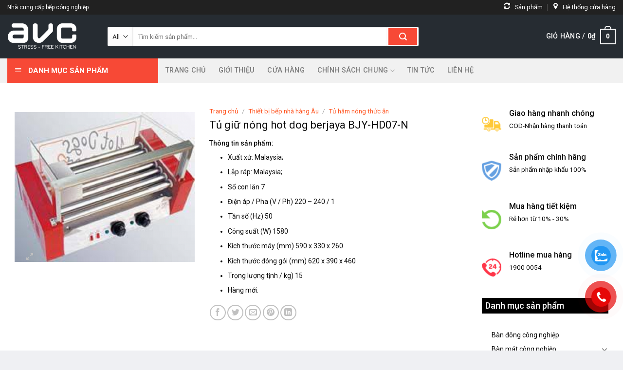

--- FILE ---
content_type: text/html; charset=UTF-8
request_url: https://auvietcorp.com/tu-giu-nong-hot-dog-berjaya-bjy-hd07-n/
body_size: 32760
content:
<!DOCTYPE html>
<!--[if IE 9 ]> <html lang="vi" prefix="og: https://ogp.me/ns#" class="ie9 loading-site no-js"> <![endif]-->
<!--[if IE 8 ]> <html lang="vi" prefix="og: https://ogp.me/ns#" class="ie8 loading-site no-js"> <![endif]-->
<!--[if (gte IE 9)|!(IE)]><!--><html lang="vi" prefix="og: https://ogp.me/ns#" class="loading-site no-js"> <!--<![endif]-->
<head>
	<meta charset="UTF-8" /><link rel="preconnect" href="https://fonts.gstatic.com/" crossorigin /><script src="[data-uri]" defer></script><script data-optimized="1" src="https://auvietcorp.com/wp-content/plugins/litespeed-cache/assets/js/webfontloader.min.js" defer></script><link data-optimized="2" rel="stylesheet" href="https://auvietcorp.com/wp-content/litespeed/css/a0eb125826f87fe29ac31e87a4d3800c.css?ver=cad07" />
	<link rel="profile" href="http://gmpg.org/xfn/11" />
	<link rel="pingback" href="https://auvietcorp.com/xmlrpc.php" />

	
<meta name="viewport" content="width=device-width, initial-scale=1, maximum-scale=1" />
<!-- Search Engine Optimization by Rank Math - https://rankmath.com/ -->
<title>Tủ giữ nóng hot dog berjaya BJY-HD07-N</title>
<meta name="description" content="Thông tin sản phẩm: Xuất xứ: Malaysia; Lắp ráp: Malaysia; Số con lăn 7 Điện áp / Pha (V / Ph) 220 - 240 / 1 Tần số (Hz) 50 Công suất (W) 1580 Kích thước máy (mm) 590 x 330 x 260 Kích thước đóng gói (mm) 620 x 390 x 460 Trọng lượng tịnh / kg) 15 Hàng mới."/>
<meta name="robots" content="follow, index, max-snippet:-1, max-video-preview:-1, max-image-preview:large"/>
<link rel="canonical" href="https://auvietcorp.com/tu-giu-nong-hot-dog-berjaya-bjy-hd07-n/" />
<meta property="og:locale" content="vi_VN" />
<meta property="og:type" content="product" />
<meta property="og:title" content="Tủ giữ nóng hot dog berjaya BJY-HD07-N" />
<meta property="og:description" content="Thông tin sản phẩm: Xuất xứ: Malaysia; Lắp ráp: Malaysia; Số con lăn 7 Điện áp / Pha (V / Ph) 220 - 240 / 1 Tần số (Hz) 50 Công suất (W) 1580 Kích thước máy (mm) 590 x 330 x 260 Kích thước đóng gói (mm) 620 x 390 x 460 Trọng lượng tịnh / kg) 15 Hàng mới." />
<meta property="og:url" content="https://auvietcorp.com/tu-giu-nong-hot-dog-berjaya-bjy-hd07-n/" />
<meta property="og:site_name" content="Auviet Corp" />
<meta property="og:updated_time" content="2023-04-07T14:52:34+07:00" />
<meta property="og:image" content="https://auvietcorp.com/wp-content/uploads/2021/12/tu-giu-nong-hot-dog-berjaya-bjy-hd07-n-hot-dog-warmer-with-cover-berjaya-bjy-hd07-n.png" />
<meta property="og:image:secure_url" content="https://auvietcorp.com/wp-content/uploads/2021/12/tu-giu-nong-hot-dog-berjaya-bjy-hd07-n-hot-dog-warmer-with-cover-berjaya-bjy-hd07-n.png" />
<meta property="og:image:width" content="650" />
<meta property="og:image:height" content="542" />
<meta property="og:image:alt" content="tu-giu-nong-hot-dog-berjaya-bjy-hd07-n-hot-dog-warmer-with-cover-berjaya-bjy-hd07-n" />
<meta property="og:image:type" content="image/png" />
<meta property="product:price:currency" content="VND" />
<meta property="product:availability" content="instock" />
<meta name="twitter:card" content="summary_large_image" />
<meta name="twitter:title" content="Tủ giữ nóng hot dog berjaya BJY-HD07-N" />
<meta name="twitter:description" content="Thông tin sản phẩm: Xuất xứ: Malaysia; Lắp ráp: Malaysia; Số con lăn 7 Điện áp / Pha (V / Ph) 220 - 240 / 1 Tần số (Hz) 50 Công suất (W) 1580 Kích thước máy (mm) 590 x 330 x 260 Kích thước đóng gói (mm) 620 x 390 x 460 Trọng lượng tịnh / kg) 15 Hàng mới." />
<meta name="twitter:image" content="https://auvietcorp.com/wp-content/uploads/2021/12/tu-giu-nong-hot-dog-berjaya-bjy-hd07-n-hot-dog-warmer-with-cover-berjaya-bjy-hd07-n.png" />
<script type="application/ld+json" class="rank-math-schema">{"@context":"https://schema.org","@graph":[{"@type":"Organization","@id":"https://auvietcorp.com/#organization","name":"C\u00f4ng ty AuvietCorp","url":"https://auvietcorp.com","logo":{"@type":"ImageObject","@id":"https://auvietcorp.com/#logo","url":"https://auvietcorp.com/wp-content/uploads/2021/12/cropped-favicon-auviet.jpg","contentUrl":"https://auvietcorp.com/wp-content/uploads/2021/12/cropped-favicon-auviet.jpg","caption":"Auviet Corp","inLanguage":"vi","width":"512","height":"512"}},{"@type":"WebSite","@id":"https://auvietcorp.com/#website","url":"https://auvietcorp.com","name":"Auviet Corp","publisher":{"@id":"https://auvietcorp.com/#organization"},"inLanguage":"vi"},{"@type":"ImageObject","@id":"https://auvietcorp.com/wp-content/uploads/2021/12/tu-giu-nong-hot-dog-berjaya-bjy-hd07-n-hot-dog-warmer-with-cover-berjaya-bjy-hd07-n.png","url":"https://auvietcorp.com/wp-content/uploads/2021/12/tu-giu-nong-hot-dog-berjaya-bjy-hd07-n-hot-dog-warmer-with-cover-berjaya-bjy-hd07-n.png","width":"650","height":"542","caption":"tu-giu-nong-hot-dog-berjaya-bjy-hd07-n-hot-dog-warmer-with-cover-berjaya-bjy-hd07-n","inLanguage":"vi"},{"@type":"ItemPage","@id":"https://auvietcorp.com/tu-giu-nong-hot-dog-berjaya-bjy-hd07-n/#webpage","url":"https://auvietcorp.com/tu-giu-nong-hot-dog-berjaya-bjy-hd07-n/","name":"T\u1ee7 gi\u1eef n\u00f3ng hot dog berjaya BJY-HD07-N","datePublished":"2021-12-16T01:37:17+07:00","dateModified":"2023-04-07T14:52:34+07:00","isPartOf":{"@id":"https://auvietcorp.com/#website"},"primaryImageOfPage":{"@id":"https://auvietcorp.com/wp-content/uploads/2021/12/tu-giu-nong-hot-dog-berjaya-bjy-hd07-n-hot-dog-warmer-with-cover-berjaya-bjy-hd07-n.png"},"inLanguage":"vi"},{"@type":"Product","name":"T\u1ee7 gi\u1eef n\u00f3ng hot dog berjaya BJY-HD07-N","description":"Th\u00f4ng tin s\u1ea3n ph\u1ea9m: Xu\u1ea5t x\u1ee9: Malaysia; L\u1eafp r\u00e1p: Malaysia; S\u1ed1 con l\u0103n 7 \u0110i\u1ec7n \u00e1p / Pha (V / Ph) 220 - 240 / 1 T\u1ea7n s\u1ed1 (Hz) 50 C\u00f4ng su\u1ea5t (W) 1580 K\u00edch th\u01b0\u1edbc m\u00e1y (mm) 590 x 330 x 260 K\u00edch th\u01b0\u1edbc \u0111\u00f3ng g\u00f3i (mm) 620 x 390 x 460 Tr\u1ecdng l\u01b0\u1ee3ng t\u1ecbnh / kg) 15 H\u00e0ng m\u1edbi.","category":"Thi\u1ebft b\u1ecb b\u1ebfp nh\u00e0 h\u00e0ng \u00c2u &gt; T\u1ee7 h\u00e2m n\u00f3ng th\u1ee9c \u0103n","mainEntityOfPage":{"@id":"https://auvietcorp.com/tu-giu-nong-hot-dog-berjaya-bjy-hd07-n/#webpage"},"image":[{"@type":"ImageObject","url":"https://auvietcorp.com/wp-content/uploads/2021/12/tu-giu-nong-hot-dog-berjaya-bjy-hd07-n-hot-dog-warmer-with-cover-berjaya-bjy-hd07-n.png","height":"542","width":"650"}],"@id":"https://auvietcorp.com/tu-giu-nong-hot-dog-berjaya-bjy-hd07-n/#richSnippet"}]}</script>
<!-- /Rank Math WordPress SEO plugin -->

<link rel='dns-prefetch' href='//fonts.googleapis.com' />
<link rel="alternate" type="application/rss+xml" title="Dòng thông tin Auviet Corp &raquo;" href="https://auvietcorp.com/feed/" />
<link rel="alternate" type="application/rss+xml" title="Auviet Corp &raquo; Dòng bình luận" href="https://auvietcorp.com/comments/feed/" />

















<script type="text/javascript" src="https://auvietcorp.com/wp-includes/js/jquery/jquery.min.js?ver=3.7.1" id="jquery-core-js"></script>










<link rel="https://api.w.org/" href="https://auvietcorp.com/wp-json/" /><link rel="alternate" type="application/json" href="https://auvietcorp.com/wp-json/wp/v2/product/2144" /><link rel="EditURI" type="application/rsd+xml" title="RSD" href="https://auvietcorp.com/xmlrpc.php?rsd" />
<meta name="generator" content="WordPress 6.5.7" />
<link rel='shortlink' href='https://auvietcorp.com/?p=2144' />
<link rel="alternate" type="application/json+oembed" href="https://auvietcorp.com/wp-json/oembed/1.0/embed?url=https%3A%2F%2Fauvietcorp.com%2Ftu-giu-nong-hot-dog-berjaya-bjy-hd07-n%2F" />
<link rel="alternate" type="text/xml+oembed" href="https://auvietcorp.com/wp-json/oembed/1.0/embed?url=https%3A%2F%2Fauvietcorp.com%2Ftu-giu-nong-hot-dog-berjaya-bjy-hd07-n%2F&#038;format=xml" />

<!-- This website runs the Product Feed PRO for WooCommerce by AdTribes.io plugin - version 13.3.1 -->
<!--[if IE]><link rel="stylesheet" type="text/css" href="https://auvietcorp.com/wp-content/themes/flatsome/assets/css/ie-fallback.css"><script src="//cdnjs.cloudflare.com/ajax/libs/html5shiv/3.6.1/html5shiv.js"></script><script>var head = document.getElementsByTagName('head')[0],style = document.createElement('style');style.type = 'text/css';style.styleSheet.cssText = ':before,:after{content:none !important';head.appendChild(style);setTimeout(function(){head.removeChild(style);}, 0);</script><script src="https://auvietcorp.com/wp-content/themes/flatsome/assets/libs/ie-flexibility.js"></script><![endif]--><meta name='dmca-site-verification' content='RmloMm9KaDJNcm5FbzJGVzhaVlV6Zz090' />


<!-- Google tag (gtag.js) -->
<script src="https://www.googletagmanager.com/gtag/js?id=G-BF6F8M5M81" defer data-deferred="1"></script>
<script src="[data-uri]" defer></script>

<!-- Google Tag Manager -->
<script src="[data-uri]" defer></script>
<!-- End Google Tag Manager -->


	<noscript><style>.woocommerce-product-gallery{ opacity: 1 !important; }</style></noscript>
	<link rel="icon" href="https://auvietcorp.com/wp-content/uploads/2023/12/icon-avc-den-100x100.png" sizes="32x32" />
<link rel="icon" href="https://auvietcorp.com/wp-content/uploads/2023/12/icon-avc-den.png" sizes="192x192" />
<link rel="apple-touch-icon" href="https://auvietcorp.com/wp-content/uploads/2023/12/icon-avc-den.png" />
<meta name="msapplication-TileImage" content="https://auvietcorp.com/wp-content/uploads/2023/12/icon-avc-den.png" />
		
		</head>

<body class="product-template-default single single-product postid-2144 theme-flatsome ot-vertical-menu ot-menu-show-home woocommerce woocommerce-page woocommerce-no-js lightbox nav-dropdown-has-arrow nav-dropdown-has-shadow nav-dropdown-has-border">

<!-- Google Tag Manager (noscript) -->
<noscript><iframe data-lazyloaded="1" src="about:blank" data-src="https://www.googletagmanager.com/ns.html?id=GTM-NRFX93CR"
height="0" width="0" style="display:none;visibility:hidden"></iframe><noscript><iframe src="https://www.googletagmanager.com/ns.html?id=GTM-NRFX93CR"
height="0" width="0" style="display:none;visibility:hidden"></iframe></noscript></noscript>
<!-- End Google Tag Manager (noscript) -->
<a class="skip-link screen-reader-text" href="#main">Skip to content</a>

<div id="wrapper">

	
	<header id="header" class="header has-sticky sticky-jump sticky-hide-on-scroll">
		<div class="header-wrapper">
			<div id="top-bar" class="header-top hide-for-sticky nav-dark hide-for-medium">
    <div class="flex-row container">
      <div class="flex-col hide-for-medium flex-left">
          <ul class="nav nav-left medium-nav-center nav-small  nav-divided">
              <li class="html custom html_topbar_left">Nhà cung cấp bếp công nghiệp</li>          </ul>
      </div>

      <div class="flex-col hide-for-medium flex-center">
          <ul class="nav nav-center nav-small  nav-divided">
                        </ul>
      </div>

      <div class="flex-col hide-for-medium flex-right">
         <ul class="nav top-bar-nav nav-right nav-small  nav-divided">
              <li id="menu-item-199" class="menu-item menu-item-type-post_type menu-item-object-page current_page_parent menu-item-199 menu-item-design-default"><a href="https://auvietcorp.com/cua-hang/" class="nav-top-link"><i class="_mi _before fa fa-refresh" aria-hidden="true"></i><span>Sản phẩm</span></a></li>
<li id="menu-item-201" class="menu-item menu-item-type-custom menu-item-object-custom menu-item-201 menu-item-design-default"><a href="https://auvietcorp.com/lien-he/" class="nav-top-link"><i class="_mi _before fa fa-map-marker" aria-hidden="true"></i><span>Hệ thống cửa hàng</span></a></li>
          </ul>
      </div>

      
    </div>
</div>
<div id="masthead" class="header-main nav-dark">
      <div class="header-inner flex-row container logo-left medium-logo-center" role="navigation">

          <!-- Logo -->
          <div id="logo" class="flex-col logo">
            <!-- Header logo -->
<a href="https://auvietcorp.com/" title="Auviet Corp - Nhà Cung Cấp Bếp Công Nghiệp" rel="home">
    <img width="176" height="90" src="http://auvietcorp.com/wp-content/uploads/2021/12/logo-auvietcorp-1.png" class="header_logo header-logo" alt="Auviet Corp"/><img  width="176" height="90" src="http://auvietcorp.com/wp-content/uploads/2021/12/logo-auvietcorp-1.png" class="header-logo-dark" alt="Auviet Corp"/></a>
          </div>

          <!-- Mobile Left Elements -->
          <div class="flex-col show-for-medium flex-left">
            <ul class="mobile-nav nav nav-left ">
              <li class="nav-icon has-icon">
  		<a href="#" data-open="#main-menu" data-pos="left" data-bg="main-menu-overlay" data-color="" class="is-small" aria-label="Menu" aria-controls="main-menu" aria-expanded="false">
		
		  <i class="icon-menu" ></i>
		  		</a>
	</li>            </ul>
          </div>

          <!-- Left Elements -->
          <div class="flex-col hide-for-medium flex-left
            flex-grow">
            <ul class="header-nav header-nav-main nav nav-left  nav-size-medium nav-spacing-xlarge nav-uppercase" >
              <li class="header-search-form search-form html relative has-icon">
	<div class="header-search-form-wrapper">
		<div class="searchform-wrapper ux-search-box relative is-normal"><form role="search" method="get" class="searchform" action="https://auvietcorp.com/">
	<div class="flex-row relative">
					<div class="flex-col search-form-categories">
				<select class="search_categories resize-select mb-0" name="product_cat"><option value="" selected='selected'>All</option><option value="ban-dong-cong-nghiep">Bàn đông công nghiệp</option><option value="ban-mat-cong-nghiep">Bàn mát công nghiệp</option><option value="bep-cong-nghiep">Bếp công nghiệp</option><option value="bep-nuong-cong-nghiep">Bếp nướng công nghiệp</option><option value="day-chuyen-san-xuat">Dây Chuyền Sản Xuất</option><option value="he-thong-hut-khoi">Hệ thống hút khói</option><option value="lo-nuong-cong-nghiep">Lò nướng công nghiệp</option><option value="may-che-bien-thuc-pham">Máy Chế Biến Thực Phẩm</option><option value="may-giat-cong-nghiep">Máy giặt công nghiệp</option><option value="may-lam-da-vien">Máy làm đá viên</option><option value="may-rua-chen-cong-nghiep">Máy rửa chén công nghiệp</option><option value="may-thuc-pham">Máy thực phẩm</option><option value="thiet-bi-bep-inox">Thiết bị bếp inox</option><option value="thiet-bi-bep-nha-hang-a">Thiết bị bếp nhà hàng Á</option><option value="thiet-bi-bep-nha-hang-au">Thiết bị bếp nhà hàng Âu</option><option value="thiet-bi-lam-banh">Thiết bị làm bánh</option><option value="thiet-bi-pha-cafe">Thiết bị pha cafe</option><option value="thiet-bi-quay-bar">Thiết bị quầy Bar</option><option value="thiet-bi-ve-sinh-trong-bep">Thiết bị vệ sinh bếp</option><option value="tu-dong-cong-nghiep">Tủ đông công nghiệp</option><option value="tu-lanh-cong-nghiep">Tủ lạnh công nghiệp</option></select>			</div>
						<div class="flex-col flex-grow">
			<label class="screen-reader-text" for="woocommerce-product-search-field-0">Tìm kiếm:</label>
			<input type="search" id="woocommerce-product-search-field-0" class="search-field mb-0" placeholder="Tìm kiếm sản phẩm..." value="" name="s" />
			<input type="hidden" name="post_type" value="product" />
					</div>
		<div class="flex-col">
			<button type="submit" value="Tìm kiếm" class="ux-search-submit submit-button secondary button icon mb-0" aria-label="Submit">
				<i class="icon-search" ></i>			</button>
		</div>
	</div>
	<div class="live-search-results text-left z-top"></div>
</form>
</div>	</div>
</li>            </ul>
          </div>

          <!-- Right Elements -->
          <div class="flex-col hide-for-medium flex-right">
            <ul class="header-nav header-nav-main nav nav-right  nav-size-medium nav-spacing-xlarge nav-uppercase">
              <li class="cart-item has-icon has-dropdown">

<a href="https://auvietcorp.com/gio-hang/" title="Giỏ hàng" class="header-cart-link is-small">


<span class="header-cart-title">
   Giỏ hàng   /      <span class="cart-price"><span class="woocommerce-Price-amount amount"><bdi>0<span class="woocommerce-Price-currencySymbol">&#8363;</span></bdi></span></span>
  </span>

    <span class="cart-icon image-icon">
    <strong>0</strong>
  </span>
  </a>

 <ul class="nav-dropdown nav-dropdown-default">
    <li class="html widget_shopping_cart">
      <div class="widget_shopping_cart_content">
        

	<p class="woocommerce-mini-cart__empty-message">Chưa có sản phẩm trong giỏ hàng.</p>


      </div>
    </li>
     </ul>

</li>
            </ul>
          </div>

          <!-- Mobile Right Elements -->
          <div class="flex-col show-for-medium flex-right">
            <ul class="mobile-nav nav nav-right ">
              <li class="header-search header-search-dropdown has-icon has-dropdown menu-item-has-children">
		<a href="#" aria-label="Tìm kiếm" class="is-small"><i class="icon-search" ></i></a>
		<ul class="nav-dropdown nav-dropdown-default">
	 	<li class="header-search-form search-form html relative has-icon">
	<div class="header-search-form-wrapper">
		<div class="searchform-wrapper ux-search-box relative is-normal"><form role="search" method="get" class="searchform" action="https://auvietcorp.com/">
	<div class="flex-row relative">
					<div class="flex-col search-form-categories">
				<select class="search_categories resize-select mb-0" name="product_cat"><option value="" selected='selected'>All</option><option value="ban-dong-cong-nghiep">Bàn đông công nghiệp</option><option value="ban-mat-cong-nghiep">Bàn mát công nghiệp</option><option value="bep-cong-nghiep">Bếp công nghiệp</option><option value="bep-nuong-cong-nghiep">Bếp nướng công nghiệp</option><option value="day-chuyen-san-xuat">Dây Chuyền Sản Xuất</option><option value="he-thong-hut-khoi">Hệ thống hút khói</option><option value="lo-nuong-cong-nghiep">Lò nướng công nghiệp</option><option value="may-che-bien-thuc-pham">Máy Chế Biến Thực Phẩm</option><option value="may-giat-cong-nghiep">Máy giặt công nghiệp</option><option value="may-lam-da-vien">Máy làm đá viên</option><option value="may-rua-chen-cong-nghiep">Máy rửa chén công nghiệp</option><option value="may-thuc-pham">Máy thực phẩm</option><option value="thiet-bi-bep-inox">Thiết bị bếp inox</option><option value="thiet-bi-bep-nha-hang-a">Thiết bị bếp nhà hàng Á</option><option value="thiet-bi-bep-nha-hang-au">Thiết bị bếp nhà hàng Âu</option><option value="thiet-bi-lam-banh">Thiết bị làm bánh</option><option value="thiet-bi-pha-cafe">Thiết bị pha cafe</option><option value="thiet-bi-quay-bar">Thiết bị quầy Bar</option><option value="thiet-bi-ve-sinh-trong-bep">Thiết bị vệ sinh bếp</option><option value="tu-dong-cong-nghiep">Tủ đông công nghiệp</option><option value="tu-lanh-cong-nghiep">Tủ lạnh công nghiệp</option></select>			</div>
						<div class="flex-col flex-grow">
			<label class="screen-reader-text" for="woocommerce-product-search-field-1">Tìm kiếm:</label>
			<input type="search" id="woocommerce-product-search-field-1" class="search-field mb-0" placeholder="Tìm kiếm sản phẩm..." value="" name="s" />
			<input type="hidden" name="post_type" value="product" />
					</div>
		<div class="flex-col">
			<button type="submit" value="Tìm kiếm" class="ux-search-submit submit-button secondary button icon mb-0" aria-label="Submit">
				<i class="icon-search" ></i>			</button>
		</div>
	</div>
	<div class="live-search-results text-left z-top"></div>
</form>
</div>	</div>
</li>	</ul>
</li>
            </ul>
          </div>

      </div>
     
      </div><div id="wide-nav" class="header-bottom wide-nav flex-has-center hide-for-medium">
    <div class="flex-row container">

                        <div class="flex-col hide-for-medium flex-left">
                <ul class="nav header-nav header-bottom-nav nav-left  nav-size-medium nav-spacing-xlarge nav-uppercase">
                                <div id="mega-menu-wrap"
                 class="ot-vm-hover">
                <div id="mega-menu-title">
                    <i class="icon-menu"></i> DANH MỤC SẢN PHẨM                </div>
				<ul id="mega_menu" class="sf-menu sf-vertical"><li id="menu-item-8764" class="menu-item menu-item-type-taxonomy menu-item-object-product_cat menu-item-has-children menu-item-8764"><a href="https://auvietcorp.com/bep-cong-nghiep/">Bếp công nghiệp</a>
<ul class="sub-menu">
	<li id="menu-item-8909" class="menu-item menu-item-type-taxonomy menu-item-object-product_cat menu-item-8909"><a href="https://auvietcorp.com/bep-chien-cong-nghiep/">Bếp chiên công nghiệp</a></li>
	<li id="menu-item-8911" class="menu-item menu-item-type-taxonomy menu-item-object-product_cat menu-item-8911"><a href="https://auvietcorp.com/bep-dien-tu-cong-nghiep/">Bếp Điện Từ Công Nghiệp</a></li>
	<li id="menu-item-8912" class="menu-item menu-item-type-taxonomy menu-item-object-product_cat menu-item-8912"><a href="https://auvietcorp.com/bep-gas-cong-nghiep/">Bếp gas công nghiệp</a></li>
	<li id="menu-item-8913" class="menu-item menu-item-type-taxonomy menu-item-object-product_cat menu-item-8913"><a href="https://auvietcorp.com/bep-nuong-cong-nghiep/">Bếp nướng công nghiệp</a></li>
	<li id="menu-item-8914" class="menu-item menu-item-type-taxonomy menu-item-object-product_cat menu-item-8914"><a href="https://auvietcorp.com/bep-nuong-bbq/">Bếp nướng BBQ</a></li>
	<li id="menu-item-8915" class="menu-item menu-item-type-taxonomy menu-item-object-product_cat menu-item-8915"><a href="https://auvietcorp.com/bep-nuong-than-ngoai-troi/">Bếp nướng than ngoài trời</a></li>
	<li id="menu-item-8916" class="menu-item menu-item-type-taxonomy menu-item-object-product_cat menu-item-8916"><a href="https://auvietcorp.com/bep-nuong-than/">Bếp nướng than</a></li>
	<li id="menu-item-8917" class="menu-item menu-item-type-taxonomy menu-item-object-product_cat menu-item-8917"><a href="https://auvietcorp.com/he-thong-hut-khoi/">Hệ thống hút khói</a></li>
</ul>
</li>
<li id="menu-item-8790" class="menu-item menu-item-type-taxonomy menu-item-object-product_cat menu-item-has-children menu-item-8790"><a href="https://auvietcorp.com/may-che-bien-thuc-pham/">Máy Chế Biến Thực Phẩm</a>
<ul class="sub-menu">
	<li id="menu-item-8988" class="menu-item menu-item-type-taxonomy menu-item-object-product_cat menu-item-8988"><a href="https://auvietcorp.com/chao-xao-nhan/">Chảo Xào Nhân</a></li>
	<li id="menu-item-8936" class="menu-item menu-item-type-taxonomy menu-item-object-product_cat menu-item-8936"><a href="https://auvietcorp.com/may-say-lanh/">Máy Sấy Lạnh</a></li>
	<li id="menu-item-8937" class="menu-item menu-item-type-taxonomy menu-item-object-product_cat menu-item-8937"><a href="https://auvietcorp.com/may-tron-gia-nhiet/">Máy Trộn Gia Nhiệt</a></li>
	<li id="menu-item-8938" class="menu-item menu-item-type-taxonomy menu-item-object-product_cat menu-item-8938"><a href="https://auvietcorp.com/may-tron-thuc-pham/">Máy Trộn Thực Phẩm</a></li>
	<li id="menu-item-8939" class="menu-item menu-item-type-taxonomy menu-item-object-product_cat menu-item-8939"><a href="https://auvietcorp.com/may-vat-ly-tam/">Máy Vắt Ly Tâm</a></li>
	<li id="menu-item-8940" class="menu-item menu-item-type-taxonomy menu-item-object-product_cat menu-item-8940"><a href="https://auvietcorp.com/noi-nau-co-canh-khuay/">Nồi Nấu Có Cánh Khuấy</a></li>
	<li id="menu-item-8947" class="menu-item menu-item-type-taxonomy menu-item-object-product_cat menu-item-8947"><a href="https://auvietcorp.com/tu-say-cong-nghiep/">Tủ Sấy Công Nghiệp</a></li>
	<li id="menu-item-8941" class="menu-item menu-item-type-taxonomy menu-item-object-product_cat menu-item-8941"><a href="https://auvietcorp.com/may-thuc-pham/">Máy thực phẩm</a></li>
	<li id="menu-item-8942" class="menu-item menu-item-type-taxonomy menu-item-object-product_cat menu-item-8942"><a href="https://auvietcorp.com/may-hut-chan-khong/">Máy hút chân không</a></li>
	<li id="menu-item-8943" class="menu-item menu-item-type-taxonomy menu-item-object-product_cat menu-item-8943"><a href="https://auvietcorp.com/may-xay-thuc-pham/">Máy xay thực phẩm</a></li>
	<li id="menu-item-8944" class="menu-item menu-item-type-taxonomy menu-item-object-product_cat menu-item-8944"><a href="https://auvietcorp.com/may-tron-cam-tay/">Máy trộn cầm tay</a></li>
	<li id="menu-item-8945" class="menu-item menu-item-type-taxonomy menu-item-object-product_cat menu-item-8945"><a href="https://auvietcorp.com/may-thai-thuc-pham/">Máy thái thực phẩm</a></li>
	<li id="menu-item-8946" class="menu-item menu-item-type-taxonomy menu-item-object-product_cat menu-item-8946"><a href="https://auvietcorp.com/may-nau-cham/">Máy nấu chậm</a></li>
</ul>
</li>
<li id="menu-item-8750" class="menu-item menu-item-type-taxonomy menu-item-object-product_cat menu-item-has-children menu-item-8750"><a href="https://auvietcorp.com/tu-lanh-cong-nghiep/">Tủ lạnh công nghiệp</a>
<ul class="sub-menu">
	<li id="menu-item-8925" class="menu-item menu-item-type-taxonomy menu-item-object-product_cat menu-item-8925"><a href="https://auvietcorp.com/tu-lanh-trung-bay/">Tủ Lạnh Trưng Bày</a></li>
	<li id="menu-item-8918" class="menu-item menu-item-type-taxonomy menu-item-object-product_cat menu-item-8918"><a href="https://auvietcorp.com/ban-dong-cong-nghiep/">Bàn đông công nghiệp</a></li>
	<li id="menu-item-8923" class="menu-item menu-item-type-taxonomy menu-item-object-product_cat menu-item-8923"><a href="https://auvietcorp.com/tu-dong-cong-nghiep/">Tủ đông công nghiệp</a></li>
	<li id="menu-item-8924" class="menu-item menu-item-type-taxonomy menu-item-object-product_cat menu-item-8924"><a href="https://auvietcorp.com/tu-dong-trung-bay/">Tủ đông trưng bày</a></li>
	<li id="menu-item-8919" class="menu-item menu-item-type-taxonomy menu-item-object-product_cat menu-item-8919"><a href="https://auvietcorp.com/ban-mat-cong-nghiep/">Bàn mát công nghiệp</a></li>
	<li id="menu-item-8920" class="menu-item menu-item-type-taxonomy menu-item-object-product_cat menu-item-8920"><a href="https://auvietcorp.com/ban-mat-2-canh/">Bàn mát 2 cánh</a></li>
	<li id="menu-item-8921" class="menu-item menu-item-type-taxonomy menu-item-object-product_cat menu-item-8921"><a href="https://auvietcorp.com/ban-mat-canh-kinh/">Bàn mát cánh kính</a></li>
	<li id="menu-item-8922" class="menu-item menu-item-type-taxonomy menu-item-object-product_cat menu-item-8922"><a href="https://auvietcorp.com/ban-mat-salad-pizza/">Bàn mát Salad &#8211; Pizza</a></li>
</ul>
</li>
<li id="menu-item-8794" class="menu-item menu-item-type-taxonomy menu-item-object-product_cat menu-item-has-children menu-item-8794"><a href="https://auvietcorp.com/thiet-bi-quay-bar/">Thiết bị quầy Bar</a>
<ul class="sub-menu">
	<li id="menu-item-8932" class="menu-item menu-item-type-taxonomy menu-item-object-product_cat menu-item-8932"><a href="https://auvietcorp.com/may-xay-sinh-to/">Máy xay sinh tố</a></li>
	<li id="menu-item-8931" class="menu-item menu-item-type-taxonomy menu-item-object-product_cat menu-item-8931"><a href="https://auvietcorp.com/may-ep-nuoc-trai-cay/">Máy ép nước trái cây</a></li>
	<li id="menu-item-8926" class="menu-item menu-item-type-taxonomy menu-item-object-product_cat menu-item-8926"><a href="https://auvietcorp.com/thiet-bi-pha-cafe/">Thiết bị pha cafe</a></li>
	<li id="menu-item-8927" class="menu-item menu-item-type-taxonomy menu-item-object-product_cat menu-item-8927"><a href="https://auvietcorp.com/may-dun-nuoc-nong/">Máy đun nước nóng</a></li>
	<li id="menu-item-8928" class="menu-item menu-item-type-taxonomy menu-item-object-product_cat menu-item-8928"><a href="https://auvietcorp.com/may-pha-cafe/">Máy pha cafe</a></li>
	<li id="menu-item-8929" class="menu-item menu-item-type-taxonomy menu-item-object-product_cat menu-item-8929"><a href="https://auvietcorp.com/may-pha-cafe-tu-dong/">Máy pha cafe tự động</a></li>
	<li id="menu-item-8930" class="menu-item menu-item-type-taxonomy menu-item-object-product_cat menu-item-8930"><a href="https://auvietcorp.com/may-xay-cafe/">Máy xay cafe</a></li>
	<li id="menu-item-8935" class="menu-item menu-item-type-taxonomy menu-item-object-product_cat menu-item-8935"><a href="https://auvietcorp.com/thung-chua-da/">Thùng chứa đá</a></li>
</ul>
</li>
<li id="menu-item-8791" class="menu-item menu-item-type-taxonomy menu-item-object-product_cat menu-item-has-children menu-item-8791"><a href="https://auvietcorp.com/thiet-bi-bep-nha-hang-a/">Thiết bị bếp nhà hàng Á</a>
<ul class="sub-menu">
	<li id="menu-item-8796" class="menu-item menu-item-type-taxonomy menu-item-object-product_cat menu-item-8796"><a href="https://auvietcorp.com/bep-a-co-quat-thoi/">Bếp Á có quạt thổi</a></li>
	<li id="menu-item-8797" class="menu-item menu-item-type-taxonomy menu-item-object-product_cat menu-item-8797"><a href="https://auvietcorp.com/bep-a-cong-nghiep/">Bếp á công nghiệp</a></li>
	<li id="menu-item-8798" class="menu-item menu-item-type-taxonomy menu-item-object-product_cat menu-item-8798"><a href="https://auvietcorp.com/bep-hap-dimsum/">Bếp hấp DIMSUM</a></li>
	<li id="menu-item-8800" class="menu-item menu-item-type-taxonomy menu-item-object-product_cat menu-item-8800"><a href="https://auvietcorp.com/tu-hap-hai-san/">Tủ hấp hải sản</a></li>
	<li id="menu-item-8799" class="menu-item menu-item-type-taxonomy menu-item-object-product_cat menu-item-8799"><a href="https://auvietcorp.com/lo-quay-cong-nghiep/">Lò quay công nghiệp</a></li>
</ul>
</li>
<li id="menu-item-8792" class="menu-item menu-item-type-taxonomy menu-item-object-product_cat current-product-ancestor menu-item-has-children menu-item-8792"><a href="https://auvietcorp.com/thiet-bi-bep-nha-hang-au/">Thiết bị bếp nhà hàng Âu</a>
<ul class="sub-menu">
	<li id="menu-item-8802" class="menu-item menu-item-type-taxonomy menu-item-object-product_cat menu-item-8802"><a href="https://auvietcorp.com/bep-au-cong-nghiep/">Bếp âu công nghiệp</a></li>
	<li id="menu-item-8803" class="menu-item menu-item-type-taxonomy menu-item-object-product_cat menu-item-8803"><a href="https://auvietcorp.com/bep-chien-phang/">Bếp chiên phẳng</a></li>
	<li id="menu-item-8805" class="menu-item menu-item-type-taxonomy menu-item-object-product_cat menu-item-8805"><a href="https://auvietcorp.com/bep-chien-nhung/">Bếp chiên nhúng</a></li>
	<li id="menu-item-8804" class="menu-item menu-item-type-taxonomy menu-item-object-product_cat current-product-ancestor current-menu-parent current-product-parent menu-item-8804"><a href="https://auvietcorp.com/tu-ham-nong-thuc-an/">Tủ hâm nóng thức ăn</a></li>
	<li id="menu-item-8806" class="menu-item menu-item-type-taxonomy menu-item-object-product_cat menu-item-8806"><a href="https://auvietcorp.com/bep-nuong-than/">Bếp nướng than</a></li>
	<li id="menu-item-8807" class="menu-item menu-item-type-taxonomy menu-item-object-product_cat menu-item-8807"><a href="https://auvietcorp.com/bep-nuong-than-nhan-tao-thiet-bi-bep-nha-hang-au/">Bếp nướng than nhân tạo</a></li>
</ul>
</li>
<li id="menu-item-8754" class="menu-item menu-item-type-taxonomy menu-item-object-product_cat menu-item-has-children menu-item-8754"><a href="https://auvietcorp.com/lo-nuong-cong-nghiep/">Lò nướng công nghiệp</a>
<ul class="sub-menu">
	<li id="menu-item-8808" class="menu-item menu-item-type-taxonomy menu-item-object-product_cat menu-item-8808"><a href="https://auvietcorp.com/lo-hap-nuong-da-nang/">Lò Hấp Nướng Đa Năng</a></li>
	<li id="menu-item-8809" class="menu-item menu-item-type-taxonomy menu-item-object-product_cat menu-item-8809"><a href="https://auvietcorp.com/lo-nuong-banh/">Lò nướng bánh</a></li>
	<li id="menu-item-8810" class="menu-item menu-item-type-taxonomy menu-item-object-product_cat menu-item-8810"><a href="https://auvietcorp.com/lo-nuong-banh-pizza/">Lò nướng bánh Pizza</a></li>
	<li id="menu-item-8811" class="menu-item menu-item-type-taxonomy menu-item-object-product_cat menu-item-8811"><a href="https://auvietcorp.com/lo-nuong-doi-luu/">Lò nướng đối lưu</a></li>
	<li id="menu-item-8812" class="menu-item menu-item-type-taxonomy menu-item-object-product_cat menu-item-8812"><a href="https://auvietcorp.com/lo-vi-song-cong-nghiep/">Lò vi sóng công nghiệp</a></li>
</ul>
</li>
<li id="menu-item-8776" class="menu-item menu-item-type-taxonomy menu-item-object-product_cat menu-item-has-children menu-item-8776"><a href="https://auvietcorp.com/thiet-bi-lam-banh/">Thiết bị làm bánh</a>
<ul class="sub-menu">
	<li id="menu-item-8813" class="menu-item menu-item-type-taxonomy menu-item-object-product_cat menu-item-8813"><a href="https://auvietcorp.com/may-tron-bot/">Máy trộn bột</a></li>
	<li id="menu-item-8814" class="menu-item menu-item-type-taxonomy menu-item-object-product_cat menu-item-8814"><a href="https://auvietcorp.com/tu-giu-am-banh/">Tủ giữ ấm bánh</a></li>
	<li id="menu-item-8815" class="menu-item menu-item-type-taxonomy menu-item-object-product_cat menu-item-8815"><a href="https://auvietcorp.com/tu-u-bot/">Tủ ủ bột</a></li>
</ul>
</li>
<li id="menu-item-8793" class="menu-item menu-item-type-taxonomy menu-item-object-product_cat menu-item-has-children menu-item-8793"><a href="https://auvietcorp.com/may-lam-da-vien/">Máy làm đá viên</a>
<ul class="sub-menu">
	<li id="menu-item-8816" class="menu-item menu-item-type-taxonomy menu-item-object-product_cat menu-item-8816"><a href="https://auvietcorp.com/may-bao-da/">Máy bào đá</a></li>
	<li id="menu-item-8817" class="menu-item menu-item-type-taxonomy menu-item-object-product_cat menu-item-8817"><a href="https://auvietcorp.com/may-da-vay/">Máy đá vảy</a></li>
	<li id="menu-item-8818" class="menu-item menu-item-type-taxonomy menu-item-object-product_cat menu-item-8818"><a href="https://auvietcorp.com/may-lam-da-hoshizaki/">Máy làm đá Hoshizaki</a></li>
</ul>
</li>
<li id="menu-item-8795" class="menu-item menu-item-type-taxonomy menu-item-object-product_cat menu-item-has-children menu-item-8795"><a href="https://auvietcorp.com/may-rua-chen-cong-nghiep/">Máy rửa chén công nghiệp</a>
<ul class="sub-menu">
	<li id="menu-item-8819" class="menu-item menu-item-type-taxonomy menu-item-object-product_cat menu-item-8819"><a href="https://auvietcorp.com/may-rua-ly-cong-nghiep/">Máy rửa ly công nghiệp</a></li>
</ul>
</li>
</ul>            </div>
			                </ul>
            </div>
            
                        <div class="flex-col hide-for-medium flex-center">
                <ul class="nav header-nav header-bottom-nav nav-center  nav-size-medium nav-spacing-xlarge nav-uppercase">
                    <li id="menu-item-8842" class="menu-item menu-item-type-post_type menu-item-object-page menu-item-home menu-item-8842 menu-item-design-default"><a href="https://auvietcorp.com/" class="nav-top-link">Trang chủ</a></li>
<li id="menu-item-8843" class="menu-item menu-item-type-post_type menu-item-object-page menu-item-8843 menu-item-design-default"><a href="https://auvietcorp.com/gioi-thieu/" class="nav-top-link">Giới thiệu</a></li>
<li id="menu-item-8867" class="menu-item menu-item-type-post_type menu-item-object-page current_page_parent menu-item-8867 menu-item-design-default"><a href="https://auvietcorp.com/cua-hang/" class="nav-top-link">Cửa hàng</a></li>
<li id="menu-item-8856" class="menu-item menu-item-type-post_type menu-item-object-page menu-item-has-children menu-item-8856 menu-item-design-default has-dropdown"><a href="https://auvietcorp.com/chinh-sach-dai-ly/" class="nav-top-link">Chính sách chung<i class="icon-angle-down" ></i></a>
<ul class="sub-menu nav-dropdown nav-dropdown-default">
	<li id="menu-item-8858" class="menu-item menu-item-type-post_type menu-item-object-page menu-item-8858"><a href="https://auvietcorp.com/chinh-sach-van-chuyen/">Chính sách vận chuyển</a></li>
	<li id="menu-item-8855" class="menu-item menu-item-type-post_type menu-item-object-page menu-item-8855"><a href="https://auvietcorp.com/chinh-sach-bao-hanh-doi-tra/">Chính sách bảo hành đổi trả</a></li>
	<li id="menu-item-8857" class="menu-item menu-item-type-post_type menu-item-object-page menu-item-8857"><a href="https://auvietcorp.com/chinh-sach-mua-hang-va-thanh-toan/">Chính sách mua hàng và thanh toán</a></li>
	<li id="menu-item-8854" class="menu-item menu-item-type-post_type menu-item-object-page menu-item-privacy-policy menu-item-8854"><a href="https://auvietcorp.com/chinh-sach-bao-mat-thong-tin/">Chính sách bảo mật thông tin</a></li>
</ul>
</li>
<li id="menu-item-8845" class="menu-item menu-item-type-taxonomy menu-item-object-category menu-item-8845 menu-item-design-default"><a href="https://auvietcorp.com/category/tin-tuc/" class="nav-top-link">Tin tức</a></li>
<li id="menu-item-8844" class="menu-item menu-item-type-post_type menu-item-object-page menu-item-8844 menu-item-design-default"><a href="https://auvietcorp.com/lien-he/" class="nav-top-link">Liên hệ</a></li>
                </ul>
            </div>
            
                        <div class="flex-col hide-for-medium flex-right flex-grow">
              <ul class="nav header-nav header-bottom-nav nav-right  nav-size-medium nav-spacing-xlarge nav-uppercase">
                                 </ul>
            </div>
            
            
    </div>
</div>

<div class="header-bg-container fill"><div class="header-bg-image fill"></div><div class="header-bg-color fill"></div></div>		</div>
	</header>

	
	<main id="main" class="">

	<div class="shop-container">
		
			<div class="container">
	<div class="woocommerce-notices-wrapper"></div></div>
<div id="product-2144" class="product type-product post-2144 status-publish first instock product_cat-tu-ham-nong-thuc-an has-post-thumbnail shipping-taxable product-type-simple">
	<div class="row content-row row-divided row-large row-reverse">
	<div id="product-sidebar" class="col large-3 hide-for-medium shop-sidebar ">
		<aside id="text-2" class="widget widget_text">			<div class="textwidget">
		<div class="icon-box featured-box icon-box-left text-left"  >
					<div class="icon-box-img" style="width: 40px">
				<div class="icon">
					<div class="icon-inner" >
						<img data-lazyloaded="1" src="[data-uri]" decoding="async" width="45" height="34" data-src="https://auvietcorp.com/wp-content/uploads/2018/08/productdetail-icon5.png" class="attachment-medium size-medium" alt="" /><noscript><img decoding="async" width="45" height="34" src="https://auvietcorp.com/wp-content/uploads/2018/08/productdetail-icon5.png" class="attachment-medium size-medium" alt="" /></noscript>					</div>
				</div>
			</div>
				<div class="icon-box-text last-reset">
									

<p><strong>Giao hàng nhanh chóng</strong><br />
<span style="font-size: 85%;">COD-Nhận hàng thanh toán</span></p>

		</div>
	</div>
	
	
	<div id="gap-1900468843" class="gap-element clearfix" style="display:block; height:auto;">
		
<style>
#gap-1900468843 {
  padding-top: 20px;
}
</style>
	</div>
	


		<div class="icon-box featured-box icon-box-left text-left"  >
					<div class="icon-box-img" style="width: 40px">
				<div class="icon">
					<div class="icon-inner" >
						<img data-lazyloaded="1" src="[data-uri]" decoding="async" width="33" height="34" data-src="https://auvietcorp.com/wp-content/uploads/2018/08/productdetail-icon4.png" class="attachment-medium size-medium" alt="" /><noscript><img decoding="async" width="33" height="34" src="https://auvietcorp.com/wp-content/uploads/2018/08/productdetail-icon4.png" class="attachment-medium size-medium" alt="" /></noscript>					</div>
				</div>
			</div>
				<div class="icon-box-text last-reset">
									

<p><strong>Sản phẩm chính hãng</strong><br />
<span style="font-size: 85%;">Sản phẩm nhập khẩu 100%</span></p>

		</div>
	</div>
	
	
	<div id="gap-1672742191" class="gap-element clearfix" style="display:block; height:auto;">
		
<style>
#gap-1672742191 {
  padding-top: 20px;
}
</style>
	</div>
	


		<div class="icon-box featured-box icon-box-left text-left"  >
					<div class="icon-box-img" style="width: 40px">
				<div class="icon">
					<div class="icon-inner" >
						<img data-lazyloaded="1" src="[data-uri]" decoding="async" width="34" height="34" data-src="https://auvietcorp.com/wp-content/uploads/2018/08/productdetail-icon3.png" class="attachment-medium size-medium" alt="" /><noscript><img decoding="async" width="34" height="34" src="https://auvietcorp.com/wp-content/uploads/2018/08/productdetail-icon3.png" class="attachment-medium size-medium" alt="" /></noscript>					</div>
				</div>
			</div>
				<div class="icon-box-text last-reset">
									

<p><strong>Mua hàng tiết kiệm</strong><br />
<span style="font-size: 85%;">Rẻ hơn từ 10% - 30%</span></p>

		</div>
	</div>
	
	
	<div id="gap-595836222" class="gap-element clearfix" style="display:block; height:auto;">
		
<style>
#gap-595836222 {
  padding-top: 20px;
}
</style>
	</div>
	


		<div class="icon-box featured-box icon-box-left text-left"  >
					<div class="icon-box-img" style="width: 40px">
				<div class="icon">
					<div class="icon-inner" >
						<img data-lazyloaded="1" src="[data-uri]" decoding="async" width="37" height="34" data-src="https://auvietcorp.com/wp-content/uploads/2018/08/productdetail-icon1.png" class="attachment-medium size-medium" alt="" /><noscript><img decoding="async" width="37" height="34" src="https://auvietcorp.com/wp-content/uploads/2018/08/productdetail-icon1.png" class="attachment-medium size-medium" alt="" /></noscript>					</div>
				</div>
			</div>
				<div class="icon-box-text last-reset">
									

<p><strong>Hotline mua hàng</strong><br /><a href="tel:19000054"><span style="font-size: 85%;">1900 0054</span></a></p>

		</div>
	</div>
	
	
</div>
		</aside><aside id="woocommerce_product_categories-4" class="widget woocommerce widget_product_categories"><span class="widget-title shop-sidebar">Danh mục sản phẩm</span><div class="is-divider small"></div><ul class="product-categories"><li class="cat-item cat-item-430"><a href="https://auvietcorp.com/ban-dong-cong-nghiep/">Bàn đông công nghiệp</a></li>
<li class="cat-item cat-item-301 cat-parent"><a href="https://auvietcorp.com/ban-mat-cong-nghiep/">Bàn mát công nghiệp</a><ul class='children'>
<li class="cat-item cat-item-306"><a href="https://auvietcorp.com/ban-mat-2-canh/">Bàn mát 2 cánh</a></li>
<li class="cat-item cat-item-428"><a href="https://auvietcorp.com/ban-mat-canh-kinh/">Bàn mát cánh kính</a></li>
<li class="cat-item cat-item-414"><a href="https://auvietcorp.com/ban-mat-salad-pizza/">Bàn mát Salad - Pizza</a></li>
</ul>
</li>
<li class="cat-item cat-item-158 cat-parent"><a href="https://auvietcorp.com/bep-cong-nghiep/">Bếp công nghiệp</a><ul class='children'>
<li class="cat-item cat-item-334"><a href="https://auvietcorp.com/bep-chien-cong-nghiep/">Bếp chiên công nghiệp</a></li>
<li class="cat-item cat-item-333"><a href="https://auvietcorp.com/bep-chien-xao-tu-dong/">Bếp chiên xào tự động</a></li>
<li class="cat-item cat-item-337 cat-parent"><a href="https://auvietcorp.com/bep-dien-tu-cong-nghiep/">Bếp Điện Từ Công Nghiệp</a>	<ul class='children'>
<li class="cat-item cat-item-338"><a href="https://auvietcorp.com/bep-au-dien-tu/">Bếp Âu điện từ</a></li>
<li class="cat-item cat-item-339"><a href="https://auvietcorp.com/bep-ham-dien-tu/">Bếp hầm điện từ</a></li>
<li class="cat-item cat-item-340"><a href="https://auvietcorp.com/bep-tu-de-ban/">Bếp từ để bàn</a></li>
<li class="cat-item cat-item-341"><a href="https://auvietcorp.com/bep-tu-lom-cong-nghiep/">Bếp từ lõm công nghiệp</a></li>
<li class="cat-item cat-item-342"><a href="https://auvietcorp.com/bep-xao-dien-tu/">Bếp xào điện từ</a></li>
	</ul>
</li>
<li class="cat-item cat-item-335"><a href="https://auvietcorp.com/bep-gas-cong-nghiep/">Bếp gas công nghiệp</a></li>
<li class="cat-item cat-item-463"><a href="https://auvietcorp.com/bep-giu-nong-thuc-an/">Bếp Giữ Nóng Thức Ăn</a></li>
<li class="cat-item cat-item-455"><a href="https://auvietcorp.com/bep-ham-dung-gas/">Bếp Hầm Dùng Gas</a></li>
<li class="cat-item cat-item-465"><a href="https://auvietcorp.com/bep-ham-nong/">Bếp Hâm Nóng</a></li>
<li class="cat-item cat-item-336"><a href="https://auvietcorp.com/tu-nau-com-cong-nghiep/">Tủ nấu cơm công nghiệp</a></li>
</ul>
</li>
<li class="cat-item cat-item-343 cat-parent"><a href="https://auvietcorp.com/bep-nuong-cong-nghiep/">Bếp nướng công nghiệp</a><ul class='children'>
<li class="cat-item cat-item-461"><a href="https://auvietcorp.com/bep-kep-nuong-banh-mi/">Bếp Kẹp Nướng Bánh Mì</a></li>
<li class="cat-item cat-item-344"><a href="https://auvietcorp.com/bep-nuong-bbq/">Bếp nướng BBQ</a></li>
<li class="cat-item cat-item-346"><a href="https://auvietcorp.com/bep-nuong-than/">Bếp nướng than</a></li>
<li class="cat-item cat-item-345"><a href="https://auvietcorp.com/bep-nuong-than-ngoai-troi/">Bếp nướng than ngoài trời</a></li>
</ul>
</li>
<li class="cat-item cat-item-435 cat-parent"><a href="https://auvietcorp.com/day-chuyen-san-xuat/">Dây Chuyền Sản Xuất</a><ul class='children'>
<li class="cat-item cat-item-437"><a href="https://auvietcorp.com/day-chuyen-san-xuat-nuoc/">Dây Chuyền Sản Xuất Nước</a></li>
<li class="cat-item cat-item-436"><a href="https://auvietcorp.com/day-chuyen-san-xuat-thuc-pham/">Dây Chuyền Sản Xuất Thực Phẩm</a></li>
</ul>
</li>
<li class="cat-item cat-item-276 cat-parent"><a href="https://auvietcorp.com/he-thong-hut-khoi/">Hệ thống hút khói</a><ul class='children'>
<li class="cat-item cat-item-348"><a href="https://auvietcorp.com/chup-hut-khoi/">Chụp hút khói</a></li>
<li class="cat-item cat-item-349"><a href="https://auvietcorp.com/may-loc-khoi-tinh-dien/">Máy lọc khói tĩnh điện</a></li>
<li class="cat-item cat-item-350"><a href="https://auvietcorp.com/ong-hut-khoi-bep/">Ống hút khói bếp</a></li>
<li class="cat-item cat-item-351"><a href="https://auvietcorp.com/quat-hut-khoi/">Quạt hút khói</a></li>
</ul>
</li>
<li class="cat-item cat-item-162 cat-parent"><a href="https://auvietcorp.com/lo-nuong-cong-nghiep/">Lò nướng công nghiệp</a><ul class='children'>
<li class="cat-item cat-item-320"><a href="https://auvietcorp.com/lo-hap-nuong-da-nang/">Lò Hấp Nướng Đa Năng</a></li>
<li class="cat-item cat-item-353"><a href="https://auvietcorp.com/lo-nuong-banh/">Lò nướng bánh</a></li>
<li class="cat-item cat-item-355"><a href="https://auvietcorp.com/lo-nuong-banh-pizza/">Lò nướng bánh Pizza</a></li>
<li class="cat-item cat-item-457"><a href="https://auvietcorp.com/lo-nuong-dung-dien/">Lò Nướng Dùng Điện</a></li>
<li class="cat-item cat-item-354"><a href="https://auvietcorp.com/lo-nuong-doi-luu/">Lò nướng đối lưu</a></li>
<li class="cat-item cat-item-352"><a href="https://auvietcorp.com/lo-vi-song-cong-nghiep/">Lò vi sóng công nghiệp</a></li>
</ul>
</li>
<li class="cat-item cat-item-310 cat-parent"><a href="https://auvietcorp.com/may-che-bien-thuc-pham/">Máy Chế Biến Thực Phẩm</a><ul class='children'>
<li class="cat-item cat-item-312"><a href="https://auvietcorp.com/chao-xao-nhan/">Chảo Xào Nhân</a></li>
<li class="cat-item cat-item-317"><a href="https://auvietcorp.com/may-say-lanh/">Máy Sấy Lạnh</a></li>
<li class="cat-item cat-item-313"><a href="https://auvietcorp.com/may-tron-gia-nhiet/">Máy Trộn Gia Nhiệt</a></li>
<li class="cat-item cat-item-314"><a href="https://auvietcorp.com/may-tron-thuc-pham/">Máy Trộn Thực Phẩm</a></li>
<li class="cat-item cat-item-311"><a href="https://auvietcorp.com/may-vat-ly-tam/">Máy Vắt Ly Tâm</a></li>
<li class="cat-item cat-item-315"><a href="https://auvietcorp.com/noi-nau-co-canh-khuay/">Nồi Nấu Có Cánh Khuấy</a></li>
<li class="cat-item cat-item-316"><a href="https://auvietcorp.com/tu-say-cong-nghiep/">Tủ Sấy Công Nghiệp</a></li>
</ul>
</li>
<li class="cat-item cat-item-321 cat-parent"><a href="https://auvietcorp.com/may-giat-cong-nghiep/">Máy giặt công nghiệp</a><ul class='children'>
<li class="cat-item cat-item-322"><a href="https://auvietcorp.com/cau-ban-la/">Cầu bàn là</a></li>
<li class="cat-item cat-item-326"><a href="https://auvietcorp.com/may-giat-kho/">Máy giặt khô</a></li>
<li class="cat-item cat-item-324"><a href="https://auvietcorp.com/may-la-cong-nghiep/">Máy là công nghiệp</a></li>
<li class="cat-item cat-item-325"><a href="https://auvietcorp.com/may-say-cong-nghiep/">Máy sấy công nghiệp</a></li>
<li class="cat-item cat-item-323"><a href="https://auvietcorp.com/may-thoi-phom/">Máy thổi phom</a></li>
</ul>
</li>
<li class="cat-item cat-item-168 cat-parent"><a href="https://auvietcorp.com/may-lam-da-vien/">Máy làm đá viên</a><ul class='children'>
<li class="cat-item cat-item-357"><a href="https://auvietcorp.com/may-bao-da/">Máy bào đá</a></li>
<li class="cat-item cat-item-356"><a href="https://auvietcorp.com/may-da-vay/">Máy đá vảy</a></li>
<li class="cat-item cat-item-358"><a href="https://auvietcorp.com/may-lam-da-hoshizaki/">Máy làm đá Hoshizaki</a></li>
<li class="cat-item cat-item-359"><a href="https://auvietcorp.com/may-lam-da-icematic/">Máy làm đá Icematic</a></li>
<li class="cat-item cat-item-439"><a href="https://auvietcorp.com/may-lam-da-manitowoc/">Máy làm đá Manitowoc</a></li>
<li class="cat-item cat-item-360"><a href="https://auvietcorp.com/may-lam-da-scotsman/">Máy làm đá Scotsman</a></li>
<li class="cat-item cat-item-459"><a href="https://auvietcorp.com/may-lam-da-vien-lotus/">Máy làm đá viên Lotus</a></li>
</ul>
</li>
<li class="cat-item cat-item-431 cat-parent"><a href="https://auvietcorp.com/may-rua-chen-cong-nghiep/">Máy rửa chén công nghiệp</a><ul class='children'>
<li class="cat-item cat-item-157 cat-parent"><a href="https://auvietcorp.com/may-rua-chen/">Máy rửa chén</a>	<ul class='children'>
<li class="cat-item cat-item-366"><a href="https://auvietcorp.com/hoa-chat-cho-may-rua-chen/">Hóa chất cho máy rửa chén</a></li>
<li class="cat-item cat-item-361"><a href="https://auvietcorp.com/may-rua-chen-ata/">Máy rửa chén ATA</a></li>
<li class="cat-item cat-item-362"><a href="https://auvietcorp.com/may-rua-chen-dolphin/">Máy rửa chén Dolphin</a></li>
<li class="cat-item cat-item-363"><a href="https://auvietcorp.com/may-rua-chen-hobart/">Máy rửa chén Hobart</a></li>
<li class="cat-item cat-item-460"><a href="https://auvietcorp.com/may-rua-chen-lotus/">Máy Rửa Chén Lotus</a></li>
<li class="cat-item cat-item-364"><a href="https://auvietcorp.com/may-rua-chen-prime/">Máy rửa chén Prime</a></li>
<li class="cat-item cat-item-365"><a href="https://auvietcorp.com/may-rua-chen-winterhalter/">Máy rửa chén Winterhalter</a></li>
	</ul>
</li>
<li class="cat-item cat-item-447"><a href="https://auvietcorp.com/may-rua-chen-inoksan/">Máy Rửa Chén INOKSAN</a></li>
<li class="cat-item cat-item-367 cat-parent"><a href="https://auvietcorp.com/may-rua-ly-cong-nghiep/">Máy rửa ly công nghiệp</a>	<ul class='children'>
<li class="cat-item cat-item-371"><a href="https://auvietcorp.com/hoa-chat-cho-may-rua-ly/">Hóa chất cho máy rửa ly</a></li>
<li class="cat-item cat-item-368"><a href="https://auvietcorp.com/may-rua-ly-chen/">Máy rửa ly chén</a></li>
<li class="cat-item cat-item-369"><a href="https://auvietcorp.com/may-rua-ly-coc/">Máy rửa ly cốc</a></li>
<li class="cat-item cat-item-370"><a href="https://auvietcorp.com/may-rua-ly-quay-bar/">Máy rửa ly quầy bar</a></li>
	</ul>
</li>
</ul>
</li>
<li class="cat-item cat-item-327 cat-parent"><a href="https://auvietcorp.com/may-thuc-pham/">Máy thực phẩm</a><ul class='children'>
<li class="cat-item cat-item-331"><a href="https://auvietcorp.com/may-hut-chan-khong/">Máy hút chân không</a></li>
<li class="cat-item cat-item-332"><a href="https://auvietcorp.com/may-nau-cham/">Máy nấu chậm</a></li>
<li class="cat-item cat-item-328"><a href="https://auvietcorp.com/may-thai-thuc-pham/">Máy thái thực phẩm</a></li>
<li class="cat-item cat-item-330"><a href="https://auvietcorp.com/may-tron-cam-tay/">Máy trộn cầm tay</a></li>
<li class="cat-item cat-item-329"><a href="https://auvietcorp.com/may-xay-thuc-pham/">Máy xay thực phẩm</a></li>
</ul>
</li>
<li class="cat-item cat-item-163 cat-parent"><a href="https://auvietcorp.com/thiet-bi-bep-inox/">Thiết bị bếp inox</a><ul class='children'>
<li class="cat-item cat-item-383"><a href="https://auvietcorp.com/ban-inox/">Bàn inox</a></li>
<li class="cat-item cat-item-384"><a href="https://auvietcorp.com/chau-rua-inox/">Chậu rửa inox</a></li>
<li class="cat-item cat-item-385"><a href="https://auvietcorp.com/ke-inox/">Kệ inox</a></li>
<li class="cat-item cat-item-454"><a href="https://auvietcorp.com/mat-ban-lam-viec/">Mặt Bàn Làm Việc</a></li>
<li class="cat-item cat-item-386"><a href="https://auvietcorp.com/tu-inox/">Tủ inox</a></li>
<li class="cat-item cat-item-387"><a href="https://auvietcorp.com/xe-day-hang-inox/">Xe đẩy hàng inox</a></li>
</ul>
</li>
<li class="cat-item cat-item-372 cat-parent"><a href="https://auvietcorp.com/thiet-bi-bep-nha-hang-a/">Thiết bị bếp nhà hàng Á</a><ul class='children'>
<li class="cat-item cat-item-374"><a href="https://auvietcorp.com/bep-a-co-quat-thoi/">Bếp Á có quạt thổi</a></li>
<li class="cat-item cat-item-15"><a href="https://auvietcorp.com/bep-a-cong-nghiep/">Bếp á công nghiệp</a></li>
<li class="cat-item cat-item-456"><a href="https://auvietcorp.com/bep-cach-thuy/">Bếp Cách Thuỷ</a></li>
<li class="cat-item cat-item-375"><a href="https://auvietcorp.com/bep-ham-cong-nghiep/">Bếp hầm công nghiệp</a></li>
<li class="cat-item cat-item-376"><a href="https://auvietcorp.com/bep-hap-dimsum/">Bếp hấp DIMSUM</a></li>
<li class="cat-item cat-item-373"><a href="https://auvietcorp.com/lo-quay-cong-nghiep/">Lò quay công nghiệp</a></li>
<li class="cat-item cat-item-377"><a href="https://auvietcorp.com/tu-hap-hai-san/">Tủ hấp hải sản</a></li>
</ul>
</li>
<li class="cat-item cat-item-378 cat-parent current-cat-parent"><a href="https://auvietcorp.com/thiet-bi-bep-nha-hang-au/">Thiết bị bếp nhà hàng Âu</a><ul class='children'>
<li class="cat-item cat-item-160"><a href="https://auvietcorp.com/bep-au-cong-nghiep/">Bếp âu công nghiệp</a></li>
<li class="cat-item cat-item-458"><a href="https://auvietcorp.com/bep-chien-co-ranh/">Bếp Chiên Có Rãnh</a></li>
<li class="cat-item cat-item-380"><a href="https://auvietcorp.com/bep-chien-nhung/">Bếp chiên nhúng</a></li>
<li class="cat-item cat-item-300"><a href="https://auvietcorp.com/bep-chien-phang/">Bếp chiên phẳng</a></li>
<li class="cat-item cat-item-382"><a href="https://auvietcorp.com/bep-nuong-than-nhan-tao-thiet-bi-bep-nha-hang-au/">Bếp nướng than nhân tạo</a></li>
<li class="cat-item cat-item-379"><a href="https://auvietcorp.com/bep-trung-mi/">Bếp trụng mì</a></li>
<li class="cat-item cat-item-298 current-cat"><a href="https://auvietcorp.com/tu-ham-nong-thuc-an/">Tủ hâm nóng thức ăn</a></li>
</ul>
</li>
<li class="cat-item cat-item-303 cat-parent"><a href="https://auvietcorp.com/thiet-bi-lam-banh/">Thiết bị làm bánh</a><ul class='children'>
<li class="cat-item cat-item-166 cat-parent"><a href="https://auvietcorp.com/may-tron-bot/">Máy trộn bột</a>	<ul class='children'>
<li class="cat-item cat-item-319"><a href="https://auvietcorp.com/may-tron-bot-berjaya/">Máy Trộn Nhào Bột BYJ</a></li>
	</ul>
</li>
<li class="cat-item cat-item-388"><a href="https://auvietcorp.com/tu-giu-am-banh/">Tủ giữ ấm bánh</a></li>
<li class="cat-item cat-item-389"><a href="https://auvietcorp.com/tu-u-bot/">Tủ ủ bột</a></li>
</ul>
</li>
<li class="cat-item cat-item-390 cat-parent"><a href="https://auvietcorp.com/thiet-bi-pha-cafe/">Thiết bị pha cafe</a><ul class='children'>
<li class="cat-item cat-item-391"><a href="https://auvietcorp.com/may-dun-nuoc-nong/">Máy đun nước nóng</a></li>
<li class="cat-item cat-item-392"><a href="https://auvietcorp.com/may-pha-cafe/">Máy pha cafe</a></li>
<li class="cat-item cat-item-393"><a href="https://auvietcorp.com/may-pha-cafe-tu-dong/">Máy pha cafe tự động</a></li>
<li class="cat-item cat-item-394"><a href="https://auvietcorp.com/may-xay-cafe/">Máy xay cafe</a></li>
</ul>
</li>
<li class="cat-item cat-item-395 cat-parent"><a href="https://auvietcorp.com/thiet-bi-quay-bar/">Thiết bị quầy Bar</a><ul class='children'>
<li class="cat-item cat-item-396"><a href="https://auvietcorp.com/may-ep-nuoc-trai-cay/">Máy ép nước trái cây</a></li>
<li class="cat-item cat-item-397"><a href="https://auvietcorp.com/may-xay-sinh-to/">Máy xay sinh tố</a></li>
<li class="cat-item cat-item-398"><a href="https://auvietcorp.com/quay-pha-che/">Quầy pha chế</a></li>
<li class="cat-item cat-item-399"><a href="https://auvietcorp.com/thiet-bi-thap-bia/">Thiết bị tháp bia</a></li>
<li class="cat-item cat-item-400"><a href="https://auvietcorp.com/thung-chua-da/">Thùng chứa đá</a></li>
<li class="cat-item cat-item-401"><a href="https://auvietcorp.com/tu-lanh-quay-bar/">Tủ lạnh quầy Bar</a></li>
</ul>
</li>
<li class="cat-item cat-item-402 cat-parent"><a href="https://auvietcorp.com/thiet-bi-ve-sinh-trong-bep/">Thiết bị vệ sinh bếp</a><ul class='children'>
<li class="cat-item cat-item-404"><a href="https://auvietcorp.com/hoa-chat-ve-sinh-cong-nghiep/">Hóa chất vệ sinh công nghiệp</a></li>
<li class="cat-item cat-item-405"><a href="https://auvietcorp.com/thung-rac/">Thùng rác</a></li>
<li class="cat-item cat-item-406"><a href="https://auvietcorp.com/voi-nuoc-bep-cong-nghiep/">Vòi nước bếp công nghiệp</a></li>
<li class="cat-item cat-item-403"><a href="https://auvietcorp.com/voi-phun-trang/">Vòi phun tráng</a></li>
<li class="cat-item cat-item-407"><a href="https://auvietcorp.com/voi-xit-san/">Vòi xịt sàn</a></li>
</ul>
</li>
<li class="cat-item cat-item-299 cat-parent"><a href="https://auvietcorp.com/tu-dong-cong-nghiep/">Tủ đông công nghiệp</a><ul class='children'>
<li class="cat-item cat-item-411"><a href="https://auvietcorp.com/kho-dong/">Kho đông</a></li>
<li class="cat-item cat-item-410"><a href="https://auvietcorp.com/tu-cap-dong/">Tủ cấp đông</a></li>
<li class="cat-item cat-item-409"><a href="https://auvietcorp.com/tu-dong-mat/">Tủ đông mát</a></li>
<li class="cat-item cat-item-412"><a href="https://auvietcorp.com/tu-dong-trung-bay/">Tủ đông trưng bày</a></li>
<li class="cat-item cat-item-450"><a href="https://auvietcorp.com/tu-ket-dong-am-sau/">Tủ Kết Đông Âm Sâu</a></li>
</ul>
</li>
<li class="cat-item cat-item-164 cat-parent"><a href="https://auvietcorp.com/tu-lanh-cong-nghiep/">Tủ lạnh công nghiệp</a><ul class='children'>
<li class="cat-item cat-item-165"><a href="https://auvietcorp.com/kho-lanh/">Kho lạnh</a></li>
<li class="cat-item cat-item-297"><a href="https://auvietcorp.com/tu-lanh-trung-bay/">Tủ Lạnh Trưng Bày</a></li>
<li class="cat-item cat-item-413"><a href="https://auvietcorp.com/tu-ruou-vang/">Tủ rượu vang</a></li>
</ul>
</li>
</ul></aside><aside id="woocommerce_products-2" class="widget woocommerce widget_products"><span class="widget-title shop-sidebar">Có thể bạn thích</span><div class="is-divider small"></div><ul class="product_list_widget"><li>
	
	<a href="https://auvietcorp.com/may-lam-da-vien-hoshizaki-im-130a-21/">
		<img data-lazyloaded="1" src="[data-uri]" width="100" height="100" data-src="https://auvietcorp.com/wp-content/uploads/2022/08/5-100x100.webp" class="attachment-woocommerce_gallery_thumbnail size-woocommerce_gallery_thumbnail" alt="" decoding="async" data-srcset="https://auvietcorp.com/wp-content/uploads/2022/08/5-100x100.webp 100w, https://auvietcorp.com/wp-content/uploads/2022/08/5-500x500.webp 500w, https://auvietcorp.com/wp-content/uploads/2022/08/5-300x300.webp 300w, https://auvietcorp.com/wp-content/uploads/2022/08/5-150x150.webp 150w, https://auvietcorp.com/wp-content/uploads/2022/08/5.webp 600w" data-sizes="(max-width: 100px) 100vw, 100px" /><noscript><img width="100" height="100" src="https://auvietcorp.com/wp-content/uploads/2022/08/5-100x100.webp" class="attachment-woocommerce_gallery_thumbnail size-woocommerce_gallery_thumbnail" alt="" decoding="async" srcset="https://auvietcorp.com/wp-content/uploads/2022/08/5-100x100.webp 100w, https://auvietcorp.com/wp-content/uploads/2022/08/5-500x500.webp 500w, https://auvietcorp.com/wp-content/uploads/2022/08/5-300x300.webp 300w, https://auvietcorp.com/wp-content/uploads/2022/08/5-150x150.webp 150w, https://auvietcorp.com/wp-content/uploads/2022/08/5.webp 600w" sizes="(max-width: 100px) 100vw, 100px" /></noscript>		<span class="product-title">MÁY LÀM ĐÁ VIÊN HOSHIZAKI IM-130A-21</span>
	</a>

				
	<span class="woocommerce-Price-amount amount"><bdi>71.897.000<span class="woocommerce-Price-currencySymbol">&#8363;</span></bdi></span>
	</li>
<li>
	
	<a href="https://auvietcorp.com/ban-mat-3-canh-hoshizaki-rt-188ma-s-ml/">
		<img data-lazyloaded="1" src="[data-uri]" width="100" height="100" data-src="https://auvietcorp.com/wp-content/uploads/2022/08/80-100x100.jpg" class="attachment-woocommerce_gallery_thumbnail size-woocommerce_gallery_thumbnail" alt="BÀN MÁT 3 CÁNH HOSHIZAKI RT-186MA-S-ML" decoding="async" data-srcset="https://auvietcorp.com/wp-content/uploads/2022/08/80-100x100.jpg 100w, https://auvietcorp.com/wp-content/uploads/2022/08/80-150x150.jpg 150w" data-sizes="(max-width: 100px) 100vw, 100px" /><noscript><img width="100" height="100" src="https://auvietcorp.com/wp-content/uploads/2022/08/80-100x100.jpg" class="attachment-woocommerce_gallery_thumbnail size-woocommerce_gallery_thumbnail" alt="BÀN MÁT 3 CÁNH HOSHIZAKI RT-186MA-S-ML" decoding="async" srcset="https://auvietcorp.com/wp-content/uploads/2022/08/80-100x100.jpg 100w, https://auvietcorp.com/wp-content/uploads/2022/08/80-150x150.jpg 150w" sizes="(max-width: 100px) 100vw, 100px" /></noscript>		<span class="product-title">BÀN MÁT 3 CÁNH HOSHIZAKI RT-188MA-S-ML</span>
	</a>

				
	<span class="woocommerce-Price-amount amount"><bdi>41.961.000<span class="woocommerce-Price-currencySymbol">&#8363;</span></bdi></span>
	</li>
<li>
	
	<a href="https://auvietcorp.com/lotus-mfm-68em-lo-nuong-dien-da-nang-305-kw/">
		<img data-lazyloaded="1" src="[data-uri]" width="100" height="100" data-src="https://auvietcorp.com/wp-content/uploads/2024/12/MFM-68EM-PV-768x768-1-100x100.png" class="attachment-woocommerce_gallery_thumbnail size-woocommerce_gallery_thumbnail" alt="" decoding="async" data-srcset="https://auvietcorp.com/wp-content/uploads/2024/12/MFM-68EM-PV-768x768-1-100x100.png 100w, https://auvietcorp.com/wp-content/uploads/2024/12/MFM-68EM-PV-768x768-1-500x500.png 500w, https://auvietcorp.com/wp-content/uploads/2024/12/MFM-68EM-PV-768x768-1-300x300.png 300w, https://auvietcorp.com/wp-content/uploads/2024/12/MFM-68EM-PV-768x768-1-150x150.png 150w, https://auvietcorp.com/wp-content/uploads/2024/12/MFM-68EM-PV-768x768-1.png 768w" data-sizes="(max-width: 100px) 100vw, 100px" /><noscript><img width="100" height="100" src="https://auvietcorp.com/wp-content/uploads/2024/12/MFM-68EM-PV-768x768-1-100x100.png" class="attachment-woocommerce_gallery_thumbnail size-woocommerce_gallery_thumbnail" alt="" decoding="async" srcset="https://auvietcorp.com/wp-content/uploads/2024/12/MFM-68EM-PV-768x768-1-100x100.png 100w, https://auvietcorp.com/wp-content/uploads/2024/12/MFM-68EM-PV-768x768-1-500x500.png 500w, https://auvietcorp.com/wp-content/uploads/2024/12/MFM-68EM-PV-768x768-1-300x300.png 300w, https://auvietcorp.com/wp-content/uploads/2024/12/MFM-68EM-PV-768x768-1-150x150.png 150w, https://auvietcorp.com/wp-content/uploads/2024/12/MFM-68EM-PV-768x768-1.png 768w" sizes="(max-width: 100px) 100vw, 100px" /></noscript>		<span class="product-title">Lotus MFM-68EM Lò Nướng Điện Đa Năng 3,05 kW</span>
	</a>

				
	
	</li>
<li>
	
	<a href="https://auvietcorp.com/tu-dong-trung-bay-1-canh-kinh-1d-df-sm-ev/">
		<img data-lazyloaded="1" src="[data-uri]" width="100" height="100" data-src="https://auvietcorp.com/wp-content/uploads/2021/12/tu-dong-trung-bay-1-canh-kinh-1d-df-sm-ev-display-freezer-1-door-berjaya-1d-df-sm-ev-100x100.jpg" class="attachment-woocommerce_gallery_thumbnail size-woocommerce_gallery_thumbnail" alt="tu-dong-trung-bay-1-canh-kinh-1d-df-sm-ev-display-freezer-1-door-berjaya-1d-df-sm-ev" decoding="async" data-srcset="https://auvietcorp.com/wp-content/uploads/2021/12/tu-dong-trung-bay-1-canh-kinh-1d-df-sm-ev-display-freezer-1-door-berjaya-1d-df-sm-ev-100x100.jpg 100w, https://auvietcorp.com/wp-content/uploads/2021/12/tu-dong-trung-bay-1-canh-kinh-1d-df-sm-ev-display-freezer-1-door-berjaya-1d-df-sm-ev-500x500.jpg 500w, https://auvietcorp.com/wp-content/uploads/2021/12/tu-dong-trung-bay-1-canh-kinh-1d-df-sm-ev-display-freezer-1-door-berjaya-1d-df-sm-ev-150x150.jpg 150w, https://auvietcorp.com/wp-content/uploads/2021/12/tu-dong-trung-bay-1-canh-kinh-1d-df-sm-ev-display-freezer-1-door-berjaya-1d-df-sm-ev-300x300.jpg 300w" data-sizes="(max-width: 100px) 100vw, 100px" /><noscript><img width="100" height="100" src="https://auvietcorp.com/wp-content/uploads/2021/12/tu-dong-trung-bay-1-canh-kinh-1d-df-sm-ev-display-freezer-1-door-berjaya-1d-df-sm-ev-100x100.jpg" class="attachment-woocommerce_gallery_thumbnail size-woocommerce_gallery_thumbnail" alt="tu-dong-trung-bay-1-canh-kinh-1d-df-sm-ev-display-freezer-1-door-berjaya-1d-df-sm-ev" decoding="async" srcset="https://auvietcorp.com/wp-content/uploads/2021/12/tu-dong-trung-bay-1-canh-kinh-1d-df-sm-ev-display-freezer-1-door-berjaya-1d-df-sm-ev-100x100.jpg 100w, https://auvietcorp.com/wp-content/uploads/2021/12/tu-dong-trung-bay-1-canh-kinh-1d-df-sm-ev-display-freezer-1-door-berjaya-1d-df-sm-ev-500x500.jpg 500w, https://auvietcorp.com/wp-content/uploads/2021/12/tu-dong-trung-bay-1-canh-kinh-1d-df-sm-ev-display-freezer-1-door-berjaya-1d-df-sm-ev-150x150.jpg 150w, https://auvietcorp.com/wp-content/uploads/2021/12/tu-dong-trung-bay-1-canh-kinh-1d-df-sm-ev-display-freezer-1-door-berjaya-1d-df-sm-ev-300x300.jpg 300w" sizes="(max-width: 100px) 100vw, 100px" /></noscript>		<span class="product-title">Tủ đông trưng bày 1 cánh kính Berjaya 1D/DF-SM-EV</span>
	</a>

				
	
	</li>
<li>
	
	<a href="https://auvietcorp.com/may-lam-da-hinh-ban-nguyet-40kg-ngay-hoshizaki-km-40c/">
		<img data-lazyloaded="1" src="[data-uri]" width="100" height="100" data-src="https://auvietcorp.com/wp-content/uploads/2024/09/Hoshizaki__KM__40C-100x100.jpg" class="attachment-woocommerce_gallery_thumbnail size-woocommerce_gallery_thumbnail" alt="" decoding="async" data-srcset="https://auvietcorp.com/wp-content/uploads/2024/09/Hoshizaki__KM__40C-100x100.jpg 100w, https://auvietcorp.com/wp-content/uploads/2024/09/Hoshizaki__KM__40C-500x500.jpg 500w, https://auvietcorp.com/wp-content/uploads/2024/09/Hoshizaki__KM__40C-150x150.jpg 150w" data-sizes="(max-width: 100px) 100vw, 100px" /><noscript><img width="100" height="100" src="https://auvietcorp.com/wp-content/uploads/2024/09/Hoshizaki__KM__40C-100x100.jpg" class="attachment-woocommerce_gallery_thumbnail size-woocommerce_gallery_thumbnail" alt="" decoding="async" srcset="https://auvietcorp.com/wp-content/uploads/2024/09/Hoshizaki__KM__40C-100x100.jpg 100w, https://auvietcorp.com/wp-content/uploads/2024/09/Hoshizaki__KM__40C-500x500.jpg 500w, https://auvietcorp.com/wp-content/uploads/2024/09/Hoshizaki__KM__40C-150x150.jpg 150w" sizes="(max-width: 100px) 100vw, 100px" /></noscript>		<span class="product-title">Máy làm đá hình bán nguyệt 40kg/ngày Hoshizaki KM-40C</span>
	</a>

				
	<span class="woocommerce-Price-amount amount"><bdi>28.881.000<span class="woocommerce-Price-currencySymbol">&#8363;</span></bdi></span>
	</li>
<li>
	
	<a href="https://auvietcorp.com/day-chuyen-san-xuat-keo/">
		<img data-lazyloaded="1" src="[data-uri]" width="100" height="100" data-src="https://auvietcorp.com/wp-content/uploads/2024/08/day-chuyen-san-xuat-keo-03-100x100.jpg" class="attachment-woocommerce_gallery_thumbnail size-woocommerce_gallery_thumbnail" alt="" decoding="async" data-srcset="https://auvietcorp.com/wp-content/uploads/2024/08/day-chuyen-san-xuat-keo-03-100x100.jpg 100w, https://auvietcorp.com/wp-content/uploads/2024/08/day-chuyen-san-xuat-keo-03-500x500.jpg 500w, https://auvietcorp.com/wp-content/uploads/2024/08/day-chuyen-san-xuat-keo-03-150x150.jpg 150w" data-sizes="(max-width: 100px) 100vw, 100px" /><noscript><img width="100" height="100" src="https://auvietcorp.com/wp-content/uploads/2024/08/day-chuyen-san-xuat-keo-03-100x100.jpg" class="attachment-woocommerce_gallery_thumbnail size-woocommerce_gallery_thumbnail" alt="" decoding="async" srcset="https://auvietcorp.com/wp-content/uploads/2024/08/day-chuyen-san-xuat-keo-03-100x100.jpg 100w, https://auvietcorp.com/wp-content/uploads/2024/08/day-chuyen-san-xuat-keo-03-500x500.jpg 500w, https://auvietcorp.com/wp-content/uploads/2024/08/day-chuyen-san-xuat-keo-03-150x150.jpg 150w" sizes="(max-width: 100px) 100vw, 100px" /></noscript>		<span class="product-title">Dây Chuyền Sản Xuất Kẹo</span>
	</a>

				
	
	</li>
<li>
	
	<a href="https://auvietcorp.com/lotus-ftl-4em-chao-ran-dien-tron-3-kw/">
		<img data-lazyloaded="1" src="[data-uri]" width="100" height="100" data-src="https://auvietcorp.com/wp-content/uploads/2024/12/FTL-4ET-100x100.jpg" class="attachment-woocommerce_gallery_thumbnail size-woocommerce_gallery_thumbnail" alt="" decoding="async" data-srcset="https://auvietcorp.com/wp-content/uploads/2024/12/FTL-4ET-100x100.jpg 100w, https://auvietcorp.com/wp-content/uploads/2024/12/FTL-4ET-500x500.jpg 500w, https://auvietcorp.com/wp-content/uploads/2024/12/FTL-4ET-150x150.jpg 150w" data-sizes="(max-width: 100px) 100vw, 100px" /><noscript><img width="100" height="100" src="https://auvietcorp.com/wp-content/uploads/2024/12/FTL-4ET-100x100.jpg" class="attachment-woocommerce_gallery_thumbnail size-woocommerce_gallery_thumbnail" alt="" decoding="async" srcset="https://auvietcorp.com/wp-content/uploads/2024/12/FTL-4ET-100x100.jpg 100w, https://auvietcorp.com/wp-content/uploads/2024/12/FTL-4ET-500x500.jpg 500w, https://auvietcorp.com/wp-content/uploads/2024/12/FTL-4ET-150x150.jpg 150w" sizes="(max-width: 100px) 100vw, 100px" /></noscript>		<span class="product-title">Lotus FTL-4EM Chảo rán điện trơn 3 kW</span>
	</a>

				
	
	</li>
<li>
	
	<a href="https://auvietcorp.com/may-rua-chen-cua-truoc-600x600x820mm/">
		<img data-lazyloaded="1" src="[data-uri]" width="100" height="100" data-src="https://auvietcorp.com/wp-content/uploads/2021/12/May-rua-chen-cua-truoc-Front-loadingdishwashers-ata-100x100.jpg" class="attachment-woocommerce_gallery_thumbnail size-woocommerce_gallery_thumbnail" alt="May-rua-chen-cua-truoc-Front-loadingdishwashers-ata" decoding="async" data-srcset="https://auvietcorp.com/wp-content/uploads/2021/12/May-rua-chen-cua-truoc-Front-loadingdishwashers-ata-100x100.jpg 100w, https://auvietcorp.com/wp-content/uploads/2021/12/May-rua-chen-cua-truoc-Front-loadingdishwashers-ata-500x500.jpg 500w, https://auvietcorp.com/wp-content/uploads/2021/12/May-rua-chen-cua-truoc-Front-loadingdishwashers-ata-300x300.jpg 300w, https://auvietcorp.com/wp-content/uploads/2021/12/May-rua-chen-cua-truoc-Front-loadingdishwashers-ata-150x150.jpg 150w, https://auvietcorp.com/wp-content/uploads/2021/12/May-rua-chen-cua-truoc-Front-loadingdishwashers-ata-600x600.jpg 600w, https://auvietcorp.com/wp-content/uploads/2021/12/May-rua-chen-cua-truoc-Front-loadingdishwashers-ata.jpg 650w" data-sizes="(max-width: 100px) 100vw, 100px" /><noscript><img width="100" height="100" src="https://auvietcorp.com/wp-content/uploads/2021/12/May-rua-chen-cua-truoc-Front-loadingdishwashers-ata-100x100.jpg" class="attachment-woocommerce_gallery_thumbnail size-woocommerce_gallery_thumbnail" alt="May-rua-chen-cua-truoc-Front-loadingdishwashers-ata" decoding="async" srcset="https://auvietcorp.com/wp-content/uploads/2021/12/May-rua-chen-cua-truoc-Front-loadingdishwashers-ata-100x100.jpg 100w, https://auvietcorp.com/wp-content/uploads/2021/12/May-rua-chen-cua-truoc-Front-loadingdishwashers-ata-500x500.jpg 500w, https://auvietcorp.com/wp-content/uploads/2021/12/May-rua-chen-cua-truoc-Front-loadingdishwashers-ata-300x300.jpg 300w, https://auvietcorp.com/wp-content/uploads/2021/12/May-rua-chen-cua-truoc-Front-loadingdishwashers-ata-150x150.jpg 150w, https://auvietcorp.com/wp-content/uploads/2021/12/May-rua-chen-cua-truoc-Front-loadingdishwashers-ata-600x600.jpg 600w, https://auvietcorp.com/wp-content/uploads/2021/12/May-rua-chen-cua-truoc-Front-loadingdishwashers-ata.jpg 650w" sizes="(max-width: 100px) 100vw, 100px" /></noscript>		<span class="product-title">MÁY RỬA CHÉN DĨA CỬA TRƯỚC 600x600x820mm AF521</span>
	</a>

				
	
	</li>
<li>
	
	<a href="https://auvietcorp.com/quay-giu-nong-thuc-an-4-khay-bmc-4/">
		<img data-lazyloaded="1" src="[data-uri]" width="100" height="100" data-src="https://auvietcorp.com/wp-content/uploads/2021/12/quay-giu-nong-thuc-an-4-khay-bmc-stainless-steel-mini-bain-marie-counter-with-food-tray-berjaya-bmc-4-100x100.jpg" class="attachment-woocommerce_gallery_thumbnail size-woocommerce_gallery_thumbnail" alt="quay-giu-nong-thuc-an-4-khay-bmc-stainless-steel-mini-bain-marie-counter-with-food-tray-berjaya-bmc-4" decoding="async" data-srcset="https://auvietcorp.com/wp-content/uploads/2021/12/quay-giu-nong-thuc-an-4-khay-bmc-stainless-steel-mini-bain-marie-counter-with-food-tray-berjaya-bmc-4-100x100.jpg 100w, https://auvietcorp.com/wp-content/uploads/2021/12/quay-giu-nong-thuc-an-4-khay-bmc-stainless-steel-mini-bain-marie-counter-with-food-tray-berjaya-bmc-4-500x500.jpg 500w, https://auvietcorp.com/wp-content/uploads/2021/12/quay-giu-nong-thuc-an-4-khay-bmc-stainless-steel-mini-bain-marie-counter-with-food-tray-berjaya-bmc-4-150x150.jpg 150w, https://auvietcorp.com/wp-content/uploads/2021/12/quay-giu-nong-thuc-an-4-khay-bmc-stainless-steel-mini-bain-marie-counter-with-food-tray-berjaya-bmc-4-300x300.jpg 300w" data-sizes="(max-width: 100px) 100vw, 100px" /><noscript><img width="100" height="100" src="https://auvietcorp.com/wp-content/uploads/2021/12/quay-giu-nong-thuc-an-4-khay-bmc-stainless-steel-mini-bain-marie-counter-with-food-tray-berjaya-bmc-4-100x100.jpg" class="attachment-woocommerce_gallery_thumbnail size-woocommerce_gallery_thumbnail" alt="quay-giu-nong-thuc-an-4-khay-bmc-stainless-steel-mini-bain-marie-counter-with-food-tray-berjaya-bmc-4" decoding="async" srcset="https://auvietcorp.com/wp-content/uploads/2021/12/quay-giu-nong-thuc-an-4-khay-bmc-stainless-steel-mini-bain-marie-counter-with-food-tray-berjaya-bmc-4-100x100.jpg 100w, https://auvietcorp.com/wp-content/uploads/2021/12/quay-giu-nong-thuc-an-4-khay-bmc-stainless-steel-mini-bain-marie-counter-with-food-tray-berjaya-bmc-4-500x500.jpg 500w, https://auvietcorp.com/wp-content/uploads/2021/12/quay-giu-nong-thuc-an-4-khay-bmc-stainless-steel-mini-bain-marie-counter-with-food-tray-berjaya-bmc-4-150x150.jpg 150w, https://auvietcorp.com/wp-content/uploads/2021/12/quay-giu-nong-thuc-an-4-khay-bmc-stainless-steel-mini-bain-marie-counter-with-food-tray-berjaya-bmc-4-300x300.jpg 300w" sizes="(max-width: 100px) 100vw, 100px" /></noscript>		<span class="product-title">Quầy giữ nóng thức ăn 4 khay BMC 4</span>
	</a>

				
	<del aria-hidden="true"><span class="woocommerce-Price-amount amount"><bdi>6.712.363<span class="woocommerce-Price-currencySymbol">&#8363;</span></bdi></span></del> <ins><span class="woocommerce-Price-amount amount"><bdi>5.836.838<span class="woocommerce-Price-currencySymbol">&#8363;</span></bdi></span></ins>
	</li>
<li>
	
	<a href="https://auvietcorp.com/lo-quay-vit-dung-than-khong-tay-nam-berjaya-a-g27/">
		<img data-lazyloaded="1" src="[data-uri]" width="100" height="100" data-src="https://auvietcorp.com/wp-content/uploads/2021/12/lo-quay-vit-dung-than-khong-tay-nam-berjaya-c27-staninless-steel-duck-roaster-without-hanger-berjaya-a-c27-100x100.jpg" class="attachment-woocommerce_gallery_thumbnail size-woocommerce_gallery_thumbnail" alt="lo-quay-vit-dung-than-khong-tay-nam-berjaya-c27-staninless-steel-duck-roaster-without-hanger-berjaya-a-c27" decoding="async" data-srcset="https://auvietcorp.com/wp-content/uploads/2021/12/lo-quay-vit-dung-than-khong-tay-nam-berjaya-c27-staninless-steel-duck-roaster-without-hanger-berjaya-a-c27-100x100.jpg 100w, https://auvietcorp.com/wp-content/uploads/2021/12/lo-quay-vit-dung-than-khong-tay-nam-berjaya-c27-staninless-steel-duck-roaster-without-hanger-berjaya-a-c27-500x498.jpg 500w, https://auvietcorp.com/wp-content/uploads/2021/12/lo-quay-vit-dung-than-khong-tay-nam-berjaya-c27-staninless-steel-duck-roaster-without-hanger-berjaya-a-c27-300x300.jpg 300w, https://auvietcorp.com/wp-content/uploads/2021/12/lo-quay-vit-dung-than-khong-tay-nam-berjaya-c27-staninless-steel-duck-roaster-without-hanger-berjaya-a-c27-150x150.jpg 150w, https://auvietcorp.com/wp-content/uploads/2021/12/lo-quay-vit-dung-than-khong-tay-nam-berjaya-c27-staninless-steel-duck-roaster-without-hanger-berjaya-a-c27-600x597.jpg 600w, https://auvietcorp.com/wp-content/uploads/2021/12/lo-quay-vit-dung-than-khong-tay-nam-berjaya-c27-staninless-steel-duck-roaster-without-hanger-berjaya-a-c27.jpg 650w" data-sizes="(max-width: 100px) 100vw, 100px" /><noscript><img width="100" height="100" src="https://auvietcorp.com/wp-content/uploads/2021/12/lo-quay-vit-dung-than-khong-tay-nam-berjaya-c27-staninless-steel-duck-roaster-without-hanger-berjaya-a-c27-100x100.jpg" class="attachment-woocommerce_gallery_thumbnail size-woocommerce_gallery_thumbnail" alt="lo-quay-vit-dung-than-khong-tay-nam-berjaya-c27-staninless-steel-duck-roaster-without-hanger-berjaya-a-c27" decoding="async" srcset="https://auvietcorp.com/wp-content/uploads/2021/12/lo-quay-vit-dung-than-khong-tay-nam-berjaya-c27-staninless-steel-duck-roaster-without-hanger-berjaya-a-c27-100x100.jpg 100w, https://auvietcorp.com/wp-content/uploads/2021/12/lo-quay-vit-dung-than-khong-tay-nam-berjaya-c27-staninless-steel-duck-roaster-without-hanger-berjaya-a-c27-500x498.jpg 500w, https://auvietcorp.com/wp-content/uploads/2021/12/lo-quay-vit-dung-than-khong-tay-nam-berjaya-c27-staninless-steel-duck-roaster-without-hanger-berjaya-a-c27-300x300.jpg 300w, https://auvietcorp.com/wp-content/uploads/2021/12/lo-quay-vit-dung-than-khong-tay-nam-berjaya-c27-staninless-steel-duck-roaster-without-hanger-berjaya-a-c27-150x150.jpg 150w, https://auvietcorp.com/wp-content/uploads/2021/12/lo-quay-vit-dung-than-khong-tay-nam-berjaya-c27-staninless-steel-duck-roaster-without-hanger-berjaya-a-c27-600x597.jpg 600w, https://auvietcorp.com/wp-content/uploads/2021/12/lo-quay-vit-dung-than-khong-tay-nam-berjaya-c27-staninless-steel-duck-roaster-without-hanger-berjaya-a-c27.jpg 650w" sizes="(max-width: 100px) 100vw, 100px" /></noscript>		<span class="product-title">Lò quay vịt dùng than không tay nắm berjaya A-G27</span>
	</a>

				
	<del aria-hidden="true"><span class="woocommerce-Price-amount amount"><bdi>12.144.268<span class="woocommerce-Price-currencySymbol">&#8363;</span></bdi></span></del> <ins><span class="woocommerce-Price-amount amount"><bdi>11.560.233<span class="woocommerce-Price-currencySymbol">&#8363;</span></bdi></span></ins>
	</li>
</ul></aside>
		<aside id="recent-posts-3" class="widget widget_recent_entries">
		<span class="widget-title shop-sidebar">Bài viết mới</span><div class="is-divider small"></div>
		<ul>
											<li>
					<a href="https://auvietcorp.com/sua-bep-au-lotus-cung-cap-linh-kien-bep-au-hang-lotus/">Sửa bếp âu Lotus cung cấp linh kiện bếp Âu hãng Lotus</a>
									</li>
											<li>
					<a href="https://auvietcorp.com/ban-mat-1m2/">Top 6 loại bàn mát 1m2 tiện ích, giá tốt nhất</a>
									</li>
											<li>
					<a href="https://auvietcorp.com/ban-mat-salad/">Bàn mát salad, sandwich nhà hàng, bếp công nghiệp nhập khẩu chính hãng</a>
									</li>
											<li>
					<a href="https://auvietcorp.com/ban-mat-la-gi/">Bàn đông, bàn mát là gì? Ưu nhược điểm và cách lựa chọn</a>
									</li>
											<li>
					<a href="https://auvietcorp.com/kich-thuoc-ban-mat/">Kích thước bàn mát công nghiệp phổ biến hiện nay bao nhiêu?</a>
									</li>
					</ul>

		</aside>	</div>

	<div class="col large-9">
		<div class="product-main">
		<div class="row">
			<div class="large-5 col">
				
<div class="product-images relative mb-half has-hover woocommerce-product-gallery woocommerce-product-gallery--with-images woocommerce-product-gallery--columns-4 images" data-columns="4">

  <div class="badge-container is-larger absolute left top z-1">
</div>

  <div class="image-tools absolute top show-on-hover right z-3">
      </div>

  <figure class="woocommerce-product-gallery__wrapper product-gallery-slider slider slider-nav-small mb-half"
        data-flickity-options='{
                "cellAlign": "center",
                "wrapAround": true,
                "autoPlay": false,
                "prevNextButtons":true,
                "adaptiveHeight": true,
                "imagesLoaded": true,
                "lazyLoad": 1,
                "dragThreshold" : 15,
                "pageDots": false,
                "rightToLeft": false       }'>
    <div data-thumb="https://auvietcorp.com/wp-content/uploads/2021/12/tu-giu-nong-hot-dog-berjaya-bjy-hd07-n-hot-dog-warmer-with-cover-berjaya-bjy-hd07-n-100x100.png" class="woocommerce-product-gallery__image slide first"><a href="https://auvietcorp.com/wp-content/uploads/2021/12/tu-giu-nong-hot-dog-berjaya-bjy-hd07-n-hot-dog-warmer-with-cover-berjaya-bjy-hd07-n.png"><img width="500" height="417" src="https://auvietcorp.com/wp-content/uploads/2021/12/tu-giu-nong-hot-dog-berjaya-bjy-hd07-n-hot-dog-warmer-with-cover-berjaya-bjy-hd07-n-500x417.png" class="wp-post-image skip-lazy" alt="tu-giu-nong-hot-dog-berjaya-bjy-hd07-n-hot-dog-warmer-with-cover-berjaya-bjy-hd07-n" title="tu-giu-nong-hot-dog-berjaya-bjy-hd07-n-hot-dog-warmer-with-cover-berjaya-bjy-hd07-n" data-caption="" data-src="https://auvietcorp.com/wp-content/uploads/2021/12/tu-giu-nong-hot-dog-berjaya-bjy-hd07-n-hot-dog-warmer-with-cover-berjaya-bjy-hd07-n.png" data-large_image="https://auvietcorp.com/wp-content/uploads/2021/12/tu-giu-nong-hot-dog-berjaya-bjy-hd07-n-hot-dog-warmer-with-cover-berjaya-bjy-hd07-n.png" data-large_image_width="650" data-large_image_height="542" decoding="async" srcset="https://auvietcorp.com/wp-content/uploads/2021/12/tu-giu-nong-hot-dog-berjaya-bjy-hd07-n-hot-dog-warmer-with-cover-berjaya-bjy-hd07-n-500x417.png 500w, https://auvietcorp.com/wp-content/uploads/2021/12/tu-giu-nong-hot-dog-berjaya-bjy-hd07-n-hot-dog-warmer-with-cover-berjaya-bjy-hd07-n-300x250.png 300w, https://auvietcorp.com/wp-content/uploads/2021/12/tu-giu-nong-hot-dog-berjaya-bjy-hd07-n-hot-dog-warmer-with-cover-berjaya-bjy-hd07-n-600x500.png 600w, https://auvietcorp.com/wp-content/uploads/2021/12/tu-giu-nong-hot-dog-berjaya-bjy-hd07-n-hot-dog-warmer-with-cover-berjaya-bjy-hd07-n.png 650w" sizes="(max-width: 500px) 100vw, 500px" /></a></div>  </figure>

  <div class="image-tools absolute bottom left z-3">
        <a href="#product-zoom" class="zoom-button button is-outline circle icon tooltip hide-for-small" title="Zoom">
      <i class="icon-expand" ></i>    </a>
   </div>
</div>


			</div>


			<div class="product-info summary entry-summary col col-fit product-summary">
				<nav class="woocommerce-breadcrumb breadcrumbs uppercase"><a href="https://auvietcorp.com">Trang chủ</a> <span class="divider">&#47;</span> <a href="https://auvietcorp.com/thiet-bi-bep-nha-hang-au/">Thiết bị bếp nhà hàng Âu</a> <span class="divider">&#47;</span> <a href="https://auvietcorp.com/tu-ham-nong-thuc-an/">Tủ hâm nóng thức ăn</a></nav><h1 class="product-title product_title entry-title">
	Tủ giữ nóng hot dog berjaya BJY-HD07-N</h1>

<div class="price-wrapper">
	<p class="price product-page-price ">
  </p>
</div>
<div class="product-short-description">
	<p><strong>Thông tin sản phẩm:</strong></p>
<ul>
<li>Xuất xứ: Malaysia;</li>
<li>Lắp ráp: Malaysia;</li>
<li>Số con lăn 7</li>
<li>Điện áp / Pha (V / Ph) 220 &#8211; 240 / 1</li>
<li>Tần số (Hz) 50</li>
<li>Công suất (W) 1580</li>
<li>Kích thước máy (mm) 590 x 330 x 260</li>
<li>Kích thước đóng gói (mm) 620 x 390 x 460</li>
<li>Trọng lượng tịnh / kg) 15</li>
<li>Hàng mới.</li>
</ul>
</div>
<div class="product_meta">

	
	
	<span class="posted_in">Danh mục: <a href="https://auvietcorp.com/tu-ham-nong-thuc-an/" rel="tag">Tủ hâm nóng thức ăn</a></span>
	
	
</div>
<div class="social-icons share-icons share-row relative" ><a href="whatsapp://send?text=T%E1%BB%A7%20gi%E1%BB%AF%20n%C3%B3ng%20hot%20dog%20berjaya%20BJY-HD07-N - https://auvietcorp.com/tu-giu-nong-hot-dog-berjaya-bjy-hd07-n/" data-action="share/whatsapp/share" class="icon button circle is-outline tooltip whatsapp show-for-medium" title="Share on WhatsApp" aria-label="Share on WhatsApp"><i class="icon-whatsapp"></i></a><a href="https://www.facebook.com/sharer.php?u=https://auvietcorp.com/tu-giu-nong-hot-dog-berjaya-bjy-hd07-n/" data-label="Facebook" onclick="window.open(this.href,this.title,'width=500,height=500,top=300px,left=300px');  return false;" rel="noopener noreferrer nofollow" target="_blank" class="icon button circle is-outline tooltip facebook" title="Share on Facebook" aria-label="Share on Facebook"><i class="icon-facebook" ></i></a><a href="https://twitter.com/share?url=https://auvietcorp.com/tu-giu-nong-hot-dog-berjaya-bjy-hd07-n/" onclick="window.open(this.href,this.title,'width=500,height=500,top=300px,left=300px');  return false;" rel="noopener noreferrer nofollow" target="_blank" class="icon button circle is-outline tooltip twitter" title="Share on Twitter" aria-label="Share on Twitter"><i class="icon-twitter" ></i></a><a href="mailto:enteryour@addresshere.com?subject=T%E1%BB%A7%20gi%E1%BB%AF%20n%C3%B3ng%20hot%20dog%20berjaya%20BJY-HD07-N&amp;body=Check%20this%20out:%20https://auvietcorp.com/tu-giu-nong-hot-dog-berjaya-bjy-hd07-n/" rel="nofollow" class="icon button circle is-outline tooltip email" title="Email to a Friend" aria-label="Email to a Friend"><i class="icon-envelop" ></i></a><a href="https://pinterest.com/pin/create/button/?url=https://auvietcorp.com/tu-giu-nong-hot-dog-berjaya-bjy-hd07-n/&amp;media=https://auvietcorp.com/wp-content/uploads/2021/12/tu-giu-nong-hot-dog-berjaya-bjy-hd07-n-hot-dog-warmer-with-cover-berjaya-bjy-hd07-n.png&amp;description=T%E1%BB%A7%20gi%E1%BB%AF%20n%C3%B3ng%20hot%20dog%20berjaya%20BJY-HD07-N" onclick="window.open(this.href,this.title,'width=500,height=500,top=300px,left=300px');  return false;" rel="noopener noreferrer nofollow" target="_blank" class="icon button circle is-outline tooltip pinterest" title="Pin on Pinterest" aria-label="Pin on Pinterest"><i class="icon-pinterest" ></i></a><a href="https://www.linkedin.com/shareArticle?mini=true&url=https://auvietcorp.com/tu-giu-nong-hot-dog-berjaya-bjy-hd07-n/&title=T%E1%BB%A7%20gi%E1%BB%AF%20n%C3%B3ng%20hot%20dog%20berjaya%20BJY-HD07-N" onclick="window.open(this.href,this.title,'width=500,height=500,top=300px,left=300px');  return false;"  rel="noopener noreferrer nofollow" target="_blank" class="icon button circle is-outline tooltip linkedin" title="Share on LinkedIn" aria-label="Share on LinkedIn"><i class="icon-linkedin" ></i></a></div>
			</div>
		</div>
		</div>
		<div class="product-footer">
			
	<div class="woocommerce-tabs wc-tabs-wrapper container tabbed-content">
		<ul class="tabs wc-tabs product-tabs small-nav-collapse nav nav-uppercase nav-line nav-left" role="tablist">
							<li class="description_tab active" id="tab-title-description" role="tab" aria-controls="tab-description">
					<a href="#tab-description">
						Mô tả					</a>
				</li>
											<li class="ux_global_tab_tab " id="tab-title-ux_global_tab" role="tab" aria-controls="tab-ux_global_tab">
					<a href="#tab-ux_global_tab">
						Liên hệ					</a>
				</li>
									</ul>
		<div class="tab-panels">
							<div class="woocommerce-Tabs-panel woocommerce-Tabs-panel--description panel entry-content active" id="tab-description" role="tabpanel" aria-labelledby="tab-title-description">
										

<p><img data-lazyloaded="1" src="[data-uri]" decoding="async" class="aligncenter size-full wp-image-2377" data-src="http://auvietcorp.com/wp-content/uploads/2021/12/tu-giu-nong-hot-dog-berjaya-bjy-hd07-n-hot-dog-warmer-with-cover-berjaya-bjy-hd07-n.png" alt="tu-giu-nong-hot-dog-berjaya-bjy-hd07-n-hot-dog-warmer-with-cover-berjaya-bjy-hd07-n" width="650" height="542" /><noscript><img decoding="async" class="aligncenter size-full wp-image-2377" src="http://auvietcorp.com/wp-content/uploads/2021/12/tu-giu-nong-hot-dog-berjaya-bjy-hd07-n-hot-dog-warmer-with-cover-berjaya-bjy-hd07-n.png" alt="tu-giu-nong-hot-dog-berjaya-bjy-hd07-n-hot-dog-warmer-with-cover-berjaya-bjy-hd07-n" width="650" height="542" /></noscript></p>
<p><strong>Thông tin sản phẩm:</strong></p>
<ul>
<li>Xuất xứ: Malaysia;</li>
<li>Lắp ráp: Malaysia;</li>
<li>Số con lăn 7</li>
<li>Điện áp / Pha (V / Ph) 220 &#8211; 240 / 1</li>
<li>Tần số (Hz) 50</li>
<li>Công suất (W) 1580</li>
<li>Kích thước máy (mm) 590 x 330 x 260</li>
<li>Kích thước đóng gói (mm) 620 x 390 x 460</li>
<li>Trọng lượng tịnh / kg) 15</li>
<li>Hàng mới.</li>
</ul>


<div class="kk-star-ratings kksr-auto kksr-align-right kksr-valign-bottom"
    data-payload='{&quot;align&quot;:&quot;right&quot;,&quot;id&quot;:&quot;2144&quot;,&quot;slug&quot;:&quot;default&quot;,&quot;valign&quot;:&quot;bottom&quot;,&quot;ignore&quot;:&quot;&quot;,&quot;reference&quot;:&quot;auto&quot;,&quot;class&quot;:&quot;&quot;,&quot;count&quot;:&quot;0&quot;,&quot;legendonly&quot;:&quot;&quot;,&quot;readonly&quot;:&quot;&quot;,&quot;score&quot;:&quot;0&quot;,&quot;starsonly&quot;:&quot;&quot;,&quot;best&quot;:&quot;5&quot;,&quot;gap&quot;:&quot;5&quot;,&quot;greet&quot;:&quot;Rate this product&quot;,&quot;legend&quot;:&quot;0\/5 - (0 b\u00ecnh ch\u1ecdn)&quot;,&quot;size&quot;:&quot;18&quot;,&quot;title&quot;:&quot;T\u1ee7 gi\u1eef n\u00f3ng hot dog berjaya BJY-HD07-N&quot;,&quot;width&quot;:&quot;0&quot;,&quot;_legend&quot;:&quot;{score}\/{best} - ({count} {votes})&quot;,&quot;font_factor&quot;:&quot;1.25&quot;}'>
            
<div class="kksr-stars">
    
<div class="kksr-stars-inactive">
            <div class="kksr-star" data-star="1" style="padding-right: 5px">
            

<div class="kksr-icon" style="width: 18px; height: 18px;"></div>
        </div>
            <div class="kksr-star" data-star="2" style="padding-right: 5px">
            

<div class="kksr-icon" style="width: 18px; height: 18px;"></div>
        </div>
            <div class="kksr-star" data-star="3" style="padding-right: 5px">
            

<div class="kksr-icon" style="width: 18px; height: 18px;"></div>
        </div>
            <div class="kksr-star" data-star="4" style="padding-right: 5px">
            

<div class="kksr-icon" style="width: 18px; height: 18px;"></div>
        </div>
            <div class="kksr-star" data-star="5" style="padding-right: 5px">
            

<div class="kksr-icon" style="width: 18px; height: 18px;"></div>
        </div>
    </div>
    
<div class="kksr-stars-active" style="width: 0px;">
            <div class="kksr-star" style="padding-right: 5px">
            

<div class="kksr-icon" style="width: 18px; height: 18px;"></div>
        </div>
            <div class="kksr-star" style="padding-right: 5px">
            

<div class="kksr-icon" style="width: 18px; height: 18px;"></div>
        </div>
            <div class="kksr-star" style="padding-right: 5px">
            

<div class="kksr-icon" style="width: 18px; height: 18px;"></div>
        </div>
            <div class="kksr-star" style="padding-right: 5px">
            

<div class="kksr-icon" style="width: 18px; height: 18px;"></div>
        </div>
            <div class="kksr-star" style="padding-right: 5px">
            

<div class="kksr-icon" style="width: 18px; height: 18px;"></div>
        </div>
    </div>
</div>
                

<div class="kksr-legend" style="font-size: 14.4px;">
            <span class="kksr-muted">Rate this product</span>
    </div>
    </div>
				</div>
											<div class="woocommerce-Tabs-panel woocommerce-Tabs-panel--ux_global_tab panel entry-content " id="tab-ux_global_tab" role="tabpanel" aria-labelledby="tab-title-ux_global_tab">
											<section class="section lien-he-section" id="section_1607857494">
		<div class="bg section-bg fill bg-fill bg-loaded bg-loaded" >

			
			
			

		</div>

		<div class="section-content relative">
			

<div class="row row-small"  id="row-251221382">


	<div id="col-1730734632" class="col medium-6 small-12 large-6"  >
				<div class="col-inner"  >
			
			

	<div id="text-1279070799" class="text">
		

<p><strong>Liên hệ với chúng tôi</strong></p>
		

	</div>
	

		<div class="icon-box featured-box icon-box-left text-left"  >
					<div class="icon-box-img" style="width: 22px">
				<div class="icon">
					<div class="icon-inner" >
						<img data-lazyloaded="1" src="[data-uri]" width="18" height="27" data-src="https://auvietcorp.com/wp-content/uploads/2018/08/icon-lienhe-1.png" class="attachment-medium size-medium" alt="" decoding="async" /><noscript><img width="18" height="27" src="https://auvietcorp.com/wp-content/uploads/2018/08/icon-lienhe-1.png" class="attachment-medium size-medium" alt="" decoding="async" /></noscript>					</div>
				</div>
			</div>
				<div class="icon-box-text last-reset">
									

<p style="padding-top: 15px;"><strong>Showroom HCM:</strong> 37 Trần Quý Khoách, Phường Tân Định, Quận 1, HCM</p>

		</div>
	</div>
	
	

		<div class="icon-box featured-box icon-box-left text-left"  >
					<div class="icon-box-img" style="width: 20px">
				<div class="icon">
					<div class="icon-inner" >
						<img data-lazyloaded="1" src="[data-uri]" width="18" height="26" data-src="https://auvietcorp.com/wp-content/uploads/2018/08/icon-lienhe-2.png" class="attachment-medium size-medium" alt="" decoding="async" /><noscript><img width="18" height="26" src="https://auvietcorp.com/wp-content/uploads/2018/08/icon-lienhe-2.png" class="attachment-medium size-medium" alt="" decoding="async" /></noscript>					</div>
				</div>
			</div>
				<div class="icon-box-text last-reset">
									

<p style="padding-top: 23px;"><strong>Hotline: </strong>096 1213 577</p>

		</div>
	</div>
	
	

		<div class="icon-box featured-box icon-box-left text-left"  >
					<div class="icon-box-img" style="width: 24px">
				<div class="icon">
					<div class="icon-inner" >
						<img data-lazyloaded="1" src="[data-uri]" width="25" height="15" data-src="https://auvietcorp.com/wp-content/uploads/2018/08/icon-lienhe-3.png" class="attachment-medium size-medium" alt="" decoding="async" /><noscript><img width="25" height="15" src="https://auvietcorp.com/wp-content/uploads/2018/08/icon-lienhe-3.png" class="attachment-medium size-medium" alt="" decoding="async" /></noscript>					</div>
				</div>
			</div>
				<div class="icon-box-text last-reset">
									

<p style="padding-top: 15px;"><strong>Email: </strong>info@auvietcorp.com</p>


		</div>
	</div>
	
	

		</div>
					</div>

	

	<div id="col-560830401" class="col medium-6 small-12 large-6"  >
				<div class="col-inner"  >
			
			


<div class="wpcf7 no-js" id="wpcf7-f942-p2144-o1" lang="vi" dir="ltr">
<div class="screen-reader-response"><p role="status" aria-live="polite" aria-atomic="true"></p> <ul></ul></div>
<form action="/tu-giu-nong-hot-dog-berjaya-bjy-hd07-n/#wpcf7-f942-p2144-o1" method="post" class="wpcf7-form init" aria-label="Form liên hệ" novalidate="novalidate" data-status="init">
<div style="display: none;">
<input type="hidden" name="_wpcf7" value="942" />
<input type="hidden" name="_wpcf7_version" value="5.9.3" />
<input type="hidden" name="_wpcf7_locale" value="vi" />
<input type="hidden" name="_wpcf7_unit_tag" value="wpcf7-f942-p2144-o1" />
<input type="hidden" name="_wpcf7_container_post" value="2144" />
<input type="hidden" name="_wpcf7_posted_data_hash" value="" />
</div>
<p><span class="wpcf7-form-control-wrap" data-name="text-708"><input size="40" class="wpcf7-form-control wpcf7-text wpcf7-validates-as-required" aria-required="true" aria-invalid="false" placeholder="Họ và tên..." value="" type="text" name="text-708" /></span><br />
<span class="wpcf7-form-control-wrap" data-name="email-639"><input size="40" class="wpcf7-form-control wpcf7-email wpcf7-text wpcf7-validates-as-email" aria-invalid="false" placeholder="Địa chỉ email..." value="" type="email" name="email-639" /></span><br />
<span class="wpcf7-form-control-wrap" data-name="tel-626"><input size="40" class="wpcf7-form-control wpcf7-tel wpcf7-validates-as-required wpcf7-text wpcf7-validates-as-tel" aria-required="true" aria-invalid="false" placeholder="Số điện thoại..." value="" type="tel" name="tel-626" /></span><br />
<span class="wpcf7-form-control-wrap" data-name="textarea-429"><textarea cols="40" rows="10" class="wpcf7-form-control wpcf7-textarea" aria-invalid="false" placeholder="Nhập nội dung liên hệ..." name="textarea-429"></textarea></span><br />
<input class="wpcf7-form-control wpcf7-submit has-spinner" type="submit" value="Gửi liên hệ" />
</p><div class="wpcf7-response-output" aria-hidden="true"></div>
</form>
</div>



		</div>
					</div>

	

</div>

		</div>

		
<style>
#section_1607857494 {
  padding-top: 30px;
  padding-bottom: 30px;
}
</style>
	</section>
					</div>
							
					</div>
	</div>


	<div class="related related-products-wrapper product-section">

					<p class="product-section-title container-width product-section-title-related pt-half pb-half uppercase">
				Sản phẩm tương tự			</p>
		

	
  
    <div class="row has-equal-box-heights equalize-box large-columns-4 medium-columns-3 small-columns-2 row-small slider row-slider slider-nav-reveal slider-nav-push"  data-flickity-options='{"imagesLoaded": true, "groupCells": "100%", "dragThreshold" : 5, "cellAlign": "left","wrapAround": true,"prevNextButtons": true,"percentPosition": true,"pageDots": false, "rightToLeft": false, "autoPlay" : false}'>

  
		
					
<div class="product-small col has-hover product type-product post-3265 status-publish instock product_cat-tu-ham-nong-thuc-an has-post-thumbnail shipping-taxable purchasable product-type-simple">
	<div class="col-inner">
	
<div class="badge-container absolute left top z-1">
</div>
	<div class="product-small box ">
		<div class="box-image">
			<div class="image-zoom">
				<a href="https://auvietcorp.com/tu-giu-nong-fw-45-berjaya/" aria-label="Tủ giữ nóng FW 45 berjaya">
					<img data-lazyloaded="1" src="[data-uri]" width="500" height="487" data-src="https://auvietcorp.com/wp-content/uploads/2022/01/tu-giu-nong-fw-45-berjaya-500x487.png" class="attachment-woocommerce_thumbnail size-woocommerce_thumbnail" alt="tu-giu-nong-fw-45-berjaya" decoding="async" /><noscript><img width="500" height="487" src="https://auvietcorp.com/wp-content/uploads/2022/01/tu-giu-nong-fw-45-berjaya-500x487.png" class="attachment-woocommerce_thumbnail size-woocommerce_thumbnail" alt="tu-giu-nong-fw-45-berjaya" decoding="async" /></noscript>				</a>
			</div>
			<div class="image-tools is-small top right show-on-hover">
							</div>
			<div class="image-tools is-small hide-for-small bottom left show-on-hover">
							</div>
			<div class="image-tools grid-tools text-center hide-for-small bottom hover-slide-in show-on-hover">
							</div>
					</div>

		<div class="box-text box-text-products text-center grid-style-2">
			<div class="title-wrapper"><p class="name product-title woocommerce-loop-product__title"><a href="https://auvietcorp.com/tu-giu-nong-fw-45-berjaya/" class="woocommerce-LoopProduct-link woocommerce-loop-product__link">Tủ giữ nóng FW 45 berjaya</a></p></div><div class="price-wrapper">
	<span class="price"><span class="woocommerce-Price-amount amount"><bdi>7.735.255<span class="woocommerce-Price-currencySymbol">&#8363;</span></bdi></span></span>
</div><div class="add-to-cart-button"><a href="?add-to-cart=3265" data-quantity="1" class="primary is-small mb-0 button product_type_simple add_to_cart_button ajax_add_to_cart is-flat" data-product_id="3265" data-product_sku="" aria-label="Add to cart: &ldquo;Tủ giữ nóng FW 45 berjaya&rdquo;" aria-describedby="" rel="nofollow">Thêm vào giỏ hàng</a></div>		</div>
	</div>
		</div>
</div>

		
					
<div class="product-small col has-hover product type-product post-3338 status-publish instock product_cat-tu-ham-nong-thuc-an has-post-thumbnail sale shipping-taxable purchasable product-type-simple">
	<div class="col-inner">
	
<div class="badge-container absolute left top z-1">
		<div class="callout badge badge-circle"><div class="badge-inner secondary on-sale"><span class="onsale">-13%</span></div></div>
</div>
	<div class="product-small box ">
		<div class="box-image">
			<div class="image-zoom">
				<a href="https://auvietcorp.com/tu-trung-bay-banh-nong-2-4m-bac-den-kieng-cong-berjaya-hdw24sb13-2/" aria-label="Tủ trưng bày bánh nóng 2.4m | bạc - đen | kiếng cong berjaya HDW24SB13-2">
					<img data-lazyloaded="1" src="[data-uri]" width="500" height="500" data-src="https://auvietcorp.com/wp-content/uploads/2022/01/tu-trung-bay-banh-nong-24m-bac-den-kieng-cong-berjaya-hdw24sb13-2-500x500.png" class="attachment-woocommerce_thumbnail size-woocommerce_thumbnail" alt="tu-trung-bay-banh-nong-24m-bac-den-kieng-cong-berjaya-hdw24sb13-2" decoding="async" data-srcset="https://auvietcorp.com/wp-content/uploads/2022/01/tu-trung-bay-banh-nong-24m-bac-den-kieng-cong-berjaya-hdw24sb13-2-500x500.png 500w, https://auvietcorp.com/wp-content/uploads/2022/01/tu-trung-bay-banh-nong-24m-bac-den-kieng-cong-berjaya-hdw24sb13-2-100x100.png 100w, https://auvietcorp.com/wp-content/uploads/2022/01/tu-trung-bay-banh-nong-24m-bac-den-kieng-cong-berjaya-hdw24sb13-2-300x300.png 300w, https://auvietcorp.com/wp-content/uploads/2022/01/tu-trung-bay-banh-nong-24m-bac-den-kieng-cong-berjaya-hdw24sb13-2-150x150.png 150w, https://auvietcorp.com/wp-content/uploads/2022/01/tu-trung-bay-banh-nong-24m-bac-den-kieng-cong-berjaya-hdw24sb13-2-600x600.png 600w, https://auvietcorp.com/wp-content/uploads/2022/01/tu-trung-bay-banh-nong-24m-bac-den-kieng-cong-berjaya-hdw24sb13-2.png 650w" data-sizes="(max-width: 500px) 100vw, 500px" /><noscript><img width="500" height="500" src="https://auvietcorp.com/wp-content/uploads/2022/01/tu-trung-bay-banh-nong-24m-bac-den-kieng-cong-berjaya-hdw24sb13-2-500x500.png" class="attachment-woocommerce_thumbnail size-woocommerce_thumbnail" alt="tu-trung-bay-banh-nong-24m-bac-den-kieng-cong-berjaya-hdw24sb13-2" decoding="async" srcset="https://auvietcorp.com/wp-content/uploads/2022/01/tu-trung-bay-banh-nong-24m-bac-den-kieng-cong-berjaya-hdw24sb13-2-500x500.png 500w, https://auvietcorp.com/wp-content/uploads/2022/01/tu-trung-bay-banh-nong-24m-bac-den-kieng-cong-berjaya-hdw24sb13-2-100x100.png 100w, https://auvietcorp.com/wp-content/uploads/2022/01/tu-trung-bay-banh-nong-24m-bac-den-kieng-cong-berjaya-hdw24sb13-2-300x300.png 300w, https://auvietcorp.com/wp-content/uploads/2022/01/tu-trung-bay-banh-nong-24m-bac-den-kieng-cong-berjaya-hdw24sb13-2-150x150.png 150w, https://auvietcorp.com/wp-content/uploads/2022/01/tu-trung-bay-banh-nong-24m-bac-den-kieng-cong-berjaya-hdw24sb13-2-600x600.png 600w, https://auvietcorp.com/wp-content/uploads/2022/01/tu-trung-bay-banh-nong-24m-bac-den-kieng-cong-berjaya-hdw24sb13-2.png 650w" sizes="(max-width: 500px) 100vw, 500px" /></noscript>				</a>
			</div>
			<div class="image-tools is-small top right show-on-hover">
							</div>
			<div class="image-tools is-small hide-for-small bottom left show-on-hover">
							</div>
			<div class="image-tools grid-tools text-center hide-for-small bottom hover-slide-in show-on-hover">
							</div>
					</div>

		<div class="box-text box-text-products text-center grid-style-2">
			<div class="title-wrapper"><p class="name product-title woocommerce-loop-product__title"><a href="https://auvietcorp.com/tu-trung-bay-banh-nong-2-4m-bac-den-kieng-cong-berjaya-hdw24sb13-2/" class="woocommerce-LoopProduct-link woocommerce-loop-product__link">Tủ trưng bày bánh nóng 2.4m | bạc &#8211; đen | kiếng cong berjaya HDW24SB13-2</a></p></div><div class="price-wrapper">
	<span class="price"><del aria-hidden="true"><span class="woocommerce-Price-amount amount"><bdi>60.396.515<span class="woocommerce-Price-currencySymbol">&#8363;</span></bdi></span></del> <ins><span class="woocommerce-Price-amount amount"><bdi>52.518.709<span class="woocommerce-Price-currencySymbol">&#8363;</span></bdi></span></ins></span>
</div><div class="add-to-cart-button"><a href="?add-to-cart=3338" data-quantity="1" class="primary is-small mb-0 button product_type_simple add_to_cart_button ajax_add_to_cart is-flat" data-product_id="3338" data-product_sku="" aria-label="Add to cart: &ldquo;Tủ trưng bày bánh nóng 2.4m | bạc - đen | kiếng cong berjaya HDW24SB13-2&rdquo;" aria-describedby="" rel="nofollow">Thêm vào giỏ hàng</a></div>		</div>
	</div>
		</div>
</div>

		
					
<div class="product-small col has-hover product type-product post-3330 status-publish last instock product_cat-tu-ham-nong-thuc-an has-post-thumbnail sale shipping-taxable purchasable product-type-simple">
	<div class="col-inner">
	
<div class="badge-container absolute left top z-1">
		<div class="callout badge badge-circle"><div class="badge-inner secondary on-sale"><span class="onsale">-9%</span></div></div>
</div>
	<div class="product-small box ">
		<div class="box-image">
			<div class="image-zoom">
				<a href="https://auvietcorp.com/tu-trung-bay-banh-nong-1-8m-bac-denkieng-cong-berjaya-hdw18sb13-2/" aria-label="Tủ trưng bày bánh nóng 1.8m |bạc - đen|kiếng cong berjaya HDW18SB13-2">
					<img data-lazyloaded="1" src="[data-uri]" width="500" height="500" data-src="https://auvietcorp.com/wp-content/uploads/2022/01/tu-trung-bay-banh-nong-18m-bac-den-kieng-cong-berjaya-hdw18sb13-2-500x500.png" class="attachment-woocommerce_thumbnail size-woocommerce_thumbnail" alt="tu-trung-bay-banh-nong-18m-bac-den-kieng-cong-berjaya-hdw18sb13-2" decoding="async" data-srcset="https://auvietcorp.com/wp-content/uploads/2022/01/tu-trung-bay-banh-nong-18m-bac-den-kieng-cong-berjaya-hdw18sb13-2-500x501.png 500w, https://auvietcorp.com/wp-content/uploads/2022/01/tu-trung-bay-banh-nong-18m-bac-den-kieng-cong-berjaya-hdw18sb13-2-100x100.png 100w, https://auvietcorp.com/wp-content/uploads/2022/01/tu-trung-bay-banh-nong-18m-bac-den-kieng-cong-berjaya-hdw18sb13-2-300x300.png 300w, https://auvietcorp.com/wp-content/uploads/2022/01/tu-trung-bay-banh-nong-18m-bac-den-kieng-cong-berjaya-hdw18sb13-2-150x150.png 150w, https://auvietcorp.com/wp-content/uploads/2022/01/tu-trung-bay-banh-nong-18m-bac-den-kieng-cong-berjaya-hdw18sb13-2-600x601.png 600w, https://auvietcorp.com/wp-content/uploads/2022/01/tu-trung-bay-banh-nong-18m-bac-den-kieng-cong-berjaya-hdw18sb13-2.png 650w" data-sizes="(max-width: 500px) 100vw, 500px" /><noscript><img width="500" height="500" src="https://auvietcorp.com/wp-content/uploads/2022/01/tu-trung-bay-banh-nong-18m-bac-den-kieng-cong-berjaya-hdw18sb13-2-500x500.png" class="attachment-woocommerce_thumbnail size-woocommerce_thumbnail" alt="tu-trung-bay-banh-nong-18m-bac-den-kieng-cong-berjaya-hdw18sb13-2" decoding="async" srcset="https://auvietcorp.com/wp-content/uploads/2022/01/tu-trung-bay-banh-nong-18m-bac-den-kieng-cong-berjaya-hdw18sb13-2-500x501.png 500w, https://auvietcorp.com/wp-content/uploads/2022/01/tu-trung-bay-banh-nong-18m-bac-den-kieng-cong-berjaya-hdw18sb13-2-100x100.png 100w, https://auvietcorp.com/wp-content/uploads/2022/01/tu-trung-bay-banh-nong-18m-bac-den-kieng-cong-berjaya-hdw18sb13-2-300x300.png 300w, https://auvietcorp.com/wp-content/uploads/2022/01/tu-trung-bay-banh-nong-18m-bac-den-kieng-cong-berjaya-hdw18sb13-2-150x150.png 150w, https://auvietcorp.com/wp-content/uploads/2022/01/tu-trung-bay-banh-nong-18m-bac-den-kieng-cong-berjaya-hdw18sb13-2-600x601.png 600w, https://auvietcorp.com/wp-content/uploads/2022/01/tu-trung-bay-banh-nong-18m-bac-den-kieng-cong-berjaya-hdw18sb13-2.png 650w" sizes="(max-width: 500px) 100vw, 500px" /></noscript>				</a>
			</div>
			<div class="image-tools is-small top right show-on-hover">
							</div>
			<div class="image-tools is-small hide-for-small bottom left show-on-hover">
							</div>
			<div class="image-tools grid-tools text-center hide-for-small bottom hover-slide-in show-on-hover">
							</div>
					</div>

		<div class="box-text box-text-products text-center grid-style-2">
			<div class="title-wrapper"><p class="name product-title woocommerce-loop-product__title"><a href="https://auvietcorp.com/tu-trung-bay-banh-nong-1-8m-bac-denkieng-cong-berjaya-hdw18sb13-2/" class="woocommerce-LoopProduct-link woocommerce-loop-product__link">Tủ trưng bày bánh nóng 1.8m |bạc &#8211; đen|kiếng cong berjaya HDW18SB13-2</a></p></div><div class="price-wrapper">
	<span class="price"><del aria-hidden="true"><span class="woocommerce-Price-amount amount"><bdi>47.698.555<span class="woocommerce-Price-currencySymbol">&#8363;</span></bdi></span></del> <ins><span class="woocommerce-Price-amount amount"><bdi>43.477.005<span class="woocommerce-Price-currencySymbol">&#8363;</span></bdi></span></ins></span>
</div><div class="add-to-cart-button"><a href="?add-to-cart=3330" data-quantity="1" class="primary is-small mb-0 button product_type_simple add_to_cart_button ajax_add_to_cart is-flat" data-product_id="3330" data-product_sku="" aria-label="Add to cart: &ldquo;Tủ trưng bày bánh nóng 1.8m |bạc - đen|kiếng cong berjaya HDW18SB13-2&rdquo;" aria-describedby="" rel="nofollow">Thêm vào giỏ hàng</a></div>		</div>
	</div>
		</div>
</div>

		
					
<div class="product-small col has-hover product type-product post-7624 status-publish first instock product_cat-thiet-bi-bep-nha-hang-au product_cat-tu-ham-nong-thuc-an has-post-thumbnail shipping-taxable purchasable product-type-simple">
	<div class="col-inner">
	
<div class="badge-container absolute left top z-1">
</div>
	<div class="product-small box ">
		<div class="box-image">
			<div class="image-zoom">
				<a href="https://auvietcorp.com/may-sirman-ham-nong-xuc-xich-gw-5/" aria-label="Máy Sirman hâm nóng xúc xích Gw 5">
					<img data-lazyloaded="1" src="[data-uri]" width="500" height="500" data-src="https://auvietcorp.com/wp-content/uploads/2023/08/gw5-500x500.gif" class="attachment-woocommerce_thumbnail size-woocommerce_thumbnail" alt="Máy Sirman hâm nóng xúc xích Gw 5" decoding="async" data-srcset="https://auvietcorp.com/wp-content/uploads/2023/08/gw5-500x500.gif 500w, https://auvietcorp.com/wp-content/uploads/2023/08/gw5-100x100.gif 100w, https://auvietcorp.com/wp-content/uploads/2023/08/gw5-300x300.gif 300w, https://auvietcorp.com/wp-content/uploads/2023/08/gw5-150x150.gif 150w" data-sizes="(max-width: 500px) 100vw, 500px" /><noscript><img width="500" height="500" src="https://auvietcorp.com/wp-content/uploads/2023/08/gw5-500x500.gif" class="attachment-woocommerce_thumbnail size-woocommerce_thumbnail" alt="Máy Sirman hâm nóng xúc xích Gw 5" decoding="async" srcset="https://auvietcorp.com/wp-content/uploads/2023/08/gw5-500x500.gif 500w, https://auvietcorp.com/wp-content/uploads/2023/08/gw5-100x100.gif 100w, https://auvietcorp.com/wp-content/uploads/2023/08/gw5-300x300.gif 300w, https://auvietcorp.com/wp-content/uploads/2023/08/gw5-150x150.gif 150w" sizes="(max-width: 500px) 100vw, 500px" /></noscript>				</a>
			</div>
			<div class="image-tools is-small top right show-on-hover">
							</div>
			<div class="image-tools is-small hide-for-small bottom left show-on-hover">
							</div>
			<div class="image-tools grid-tools text-center hide-for-small bottom hover-slide-in show-on-hover">
							</div>
					</div>

		<div class="box-text box-text-products text-center grid-style-2">
			<div class="title-wrapper"><p class="name product-title woocommerce-loop-product__title"><a href="https://auvietcorp.com/may-sirman-ham-nong-xuc-xich-gw-5/" class="woocommerce-LoopProduct-link woocommerce-loop-product__link">Máy Sirman hâm nóng xúc xích Gw 5</a></p></div><div class="price-wrapper">
	<span class="price"><span class="woocommerce-Price-amount amount"><bdi>18.405.600<span class="woocommerce-Price-currencySymbol">&#8363;</span></bdi></span></span>
</div><div class="add-to-cart-button"><a href="?add-to-cart=7624" data-quantity="1" class="primary is-small mb-0 button product_type_simple add_to_cart_button ajax_add_to_cart is-flat" data-product_id="7624" data-product_sku="" aria-label="Add to cart: &ldquo;Máy Sirman hâm nóng xúc xích Gw 5&rdquo;" aria-describedby="" rel="nofollow">Thêm vào giỏ hàng</a></div>		</div>
	</div>
		</div>
</div>

		
					
<div class="product-small col has-hover product type-product post-3332 status-publish instock product_cat-tu-ham-nong-thuc-an has-post-thumbnail sale shipping-taxable purchasable product-type-simple">
	<div class="col-inner">
	
<div class="badge-container absolute left top z-1">
		<div class="callout badge badge-circle"><div class="badge-inner secondary on-sale"><span class="onsale">-13%</span></div></div>
</div>
	<div class="product-small box ">
		<div class="box-image">
			<div class="image-zoom">
				<a href="https://auvietcorp.com/tu-trung-bay-banh-nong-1-8m-bac-den-kieng-cong-berjaya-hdw18sb13-3/" aria-label="Tủ trưng bày bánh nóng 1.8m | bạc - đen | kiếng cong berjaya HDW18SB13-3">
					<img data-lazyloaded="1" src="[data-uri]" width="500" height="500" data-src="https://auvietcorp.com/wp-content/uploads/2022/01/tu-trung-bay-banh-nong-18m-bac-den-kieng-cong-berjaya-hdw18sb13-3-500x500.png" class="attachment-woocommerce_thumbnail size-woocommerce_thumbnail" alt="tu-trung-bay-banh-nong-18m-bac-den-kieng-cong-berjaya-hdw18sb13-3" decoding="async" data-srcset="https://auvietcorp.com/wp-content/uploads/2022/01/tu-trung-bay-banh-nong-18m-bac-den-kieng-cong-berjaya-hdw18sb13-3-500x500.png 500w, https://auvietcorp.com/wp-content/uploads/2022/01/tu-trung-bay-banh-nong-18m-bac-den-kieng-cong-berjaya-hdw18sb13-3-100x100.png 100w, https://auvietcorp.com/wp-content/uploads/2022/01/tu-trung-bay-banh-nong-18m-bac-den-kieng-cong-berjaya-hdw18sb13-3-300x300.png 300w, https://auvietcorp.com/wp-content/uploads/2022/01/tu-trung-bay-banh-nong-18m-bac-den-kieng-cong-berjaya-hdw18sb13-3-150x150.png 150w" data-sizes="(max-width: 500px) 100vw, 500px" /><noscript><img width="500" height="500" src="https://auvietcorp.com/wp-content/uploads/2022/01/tu-trung-bay-banh-nong-18m-bac-den-kieng-cong-berjaya-hdw18sb13-3-500x500.png" class="attachment-woocommerce_thumbnail size-woocommerce_thumbnail" alt="tu-trung-bay-banh-nong-18m-bac-den-kieng-cong-berjaya-hdw18sb13-3" decoding="async" srcset="https://auvietcorp.com/wp-content/uploads/2022/01/tu-trung-bay-banh-nong-18m-bac-den-kieng-cong-berjaya-hdw18sb13-3-500x500.png 500w, https://auvietcorp.com/wp-content/uploads/2022/01/tu-trung-bay-banh-nong-18m-bac-den-kieng-cong-berjaya-hdw18sb13-3-100x100.png 100w, https://auvietcorp.com/wp-content/uploads/2022/01/tu-trung-bay-banh-nong-18m-bac-den-kieng-cong-berjaya-hdw18sb13-3-300x300.png 300w, https://auvietcorp.com/wp-content/uploads/2022/01/tu-trung-bay-banh-nong-18m-bac-den-kieng-cong-berjaya-hdw18sb13-3-150x150.png 150w" sizes="(max-width: 500px) 100vw, 500px" /></noscript>				</a>
			</div>
			<div class="image-tools is-small top right show-on-hover">
							</div>
			<div class="image-tools is-small hide-for-small bottom left show-on-hover">
							</div>
			<div class="image-tools grid-tools text-center hide-for-small bottom hover-slide-in show-on-hover">
							</div>
					</div>

		<div class="box-text box-text-products text-center grid-style-2">
			<div class="title-wrapper"><p class="name product-title woocommerce-loop-product__title"><a href="https://auvietcorp.com/tu-trung-bay-banh-nong-1-8m-bac-den-kieng-cong-berjaya-hdw18sb13-3/" class="woocommerce-LoopProduct-link woocommerce-loop-product__link">Tủ trưng bày bánh nóng 1.8m | bạc &#8211; đen | kiếng cong berjaya HDW18SB13-3</a></p></div><div class="price-wrapper">
	<span class="price"><del aria-hidden="true"><span class="woocommerce-Price-amount amount"><bdi>49.638.521<span class="woocommerce-Price-currencySymbol">&#8363;</span></bdi></span></del> <ins><span class="woocommerce-Price-amount amount"><bdi>43.163.932<span class="woocommerce-Price-currencySymbol">&#8363;</span></bdi></span></ins></span>
</div><div class="add-to-cart-button"><a href="?add-to-cart=3332" data-quantity="1" class="primary is-small mb-0 button product_type_simple add_to_cart_button ajax_add_to_cart is-flat" data-product_id="3332" data-product_sku="" aria-label="Add to cart: &ldquo;Tủ trưng bày bánh nóng 1.8m | bạc - đen | kiếng cong berjaya HDW18SB13-3&rdquo;" aria-describedby="" rel="nofollow">Thêm vào giỏ hàng</a></div>		</div>
	</div>
		</div>
</div>

		
					
<div class="product-small col has-hover product type-product post-3346 status-publish instock product_cat-tu-ham-nong-thuc-an has-post-thumbnail sale shipping-taxable purchasable product-type-simple">
	<div class="col-inner">
	
<div class="badge-container absolute left top z-1">
		<div class="callout badge badge-circle"><div class="badge-inner secondary on-sale"><span class="onsale">-13%</span></div></div>
</div>
	<div class="product-small box ">
		<div class="box-image">
			<div class="image-zoom">
				<a href="https://auvietcorp.com/tu-giu-nong-thuc-pham-8-khay-berjaya-hfd24-100/" aria-label="Tủ giữ nóng thực phẩm 8 khay berjaya HFD24-100">
					<img data-lazyloaded="1" src="[data-uri]" width="500" height="492" data-src="https://auvietcorp.com/wp-content/uploads/2022/01/tu-giu-nong-thuc-pham-8-khay-berjaya-hfd24-100-500x492.png" class="attachment-woocommerce_thumbnail size-woocommerce_thumbnail" alt="tu-giu-nong-thuc-pham-8-khay-berjaya-hfd24-100" decoding="async" /><noscript><img width="500" height="492" src="https://auvietcorp.com/wp-content/uploads/2022/01/tu-giu-nong-thuc-pham-8-khay-berjaya-hfd24-100-500x492.png" class="attachment-woocommerce_thumbnail size-woocommerce_thumbnail" alt="tu-giu-nong-thuc-pham-8-khay-berjaya-hfd24-100" decoding="async" /></noscript>				</a>
			</div>
			<div class="image-tools is-small top right show-on-hover">
							</div>
			<div class="image-tools is-small hide-for-small bottom left show-on-hover">
							</div>
			<div class="image-tools grid-tools text-center hide-for-small bottom hover-slide-in show-on-hover">
							</div>
					</div>

		<div class="box-text box-text-products text-center grid-style-2">
			<div class="title-wrapper"><p class="name product-title woocommerce-loop-product__title"><a href="https://auvietcorp.com/tu-giu-nong-thuc-pham-8-khay-berjaya-hfd24-100/" class="woocommerce-LoopProduct-link woocommerce-loop-product__link">Tủ giữ nóng thực phẩm 8 khay berjaya HFD24-100</a></p></div><div class="price-wrapper">
	<span class="price"><del aria-hidden="true"><span class="woocommerce-Price-amount amount"><bdi>23.607.704<span class="woocommerce-Price-currencySymbol">&#8363;</span></bdi></span></del> <ins><span class="woocommerce-Price-amount amount"><bdi>20.528.438<span class="woocommerce-Price-currencySymbol">&#8363;</span></bdi></span></ins></span>
</div><div class="add-to-cart-button"><a href="?add-to-cart=3346" data-quantity="1" class="primary is-small mb-0 button product_type_simple add_to_cart_button ajax_add_to_cart is-flat" data-product_id="3346" data-product_sku="" aria-label="Add to cart: &ldquo;Tủ giữ nóng thực phẩm 8 khay berjaya HFD24-100&rdquo;" aria-describedby="" rel="nofollow">Thêm vào giỏ hàng</a></div>		</div>
	</div>
		</div>
</div>

		
					
<div class="product-small col has-hover product type-product post-3303 status-publish last instock product_cat-tu-ham-nong-thuc-an has-post-thumbnail sale shipping-taxable purchasable product-type-simple">
	<div class="col-inner">
	
<div class="badge-container absolute left top z-1">
		<div class="callout badge badge-circle"><div class="badge-inner secondary on-sale"><span class="onsale">-9%</span></div></div>
</div>
	<div class="product-small box ">
		<div class="box-image">
			<div class="image-zoom">
				<a href="https://auvietcorp.com/tu-trung-bay-banh-nong-0-9m-bac-den-kieng-cong-berjaya-hdw09sb13-3/" aria-label="Tủ trưng bày bánh nóng 0.9m | bạc - đen | kiếng cong berjaya HDW09SB13-3">
					<img data-lazyloaded="1" src="[data-uri]" width="500" height="500" data-src="https://auvietcorp.com/wp-content/uploads/2022/01/tu-trung-bay-banh-nong-09m-bac-den-kieng-cong-berjaya-hdw09sb13-3-500x500.png" class="attachment-woocommerce_thumbnail size-woocommerce_thumbnail" alt="tu-trung-bay-banh-nong-09m-bac-den-kieng-cong-berjaya-hdw09sb13-3" decoding="async" data-srcset="https://auvietcorp.com/wp-content/uploads/2022/01/tu-trung-bay-banh-nong-09m-bac-den-kieng-cong-berjaya-hdw09sb13-3-500x500.png 500w, https://auvietcorp.com/wp-content/uploads/2022/01/tu-trung-bay-banh-nong-09m-bac-den-kieng-cong-berjaya-hdw09sb13-3-100x100.png 100w, https://auvietcorp.com/wp-content/uploads/2022/01/tu-trung-bay-banh-nong-09m-bac-den-kieng-cong-berjaya-hdw09sb13-3-300x300.png 300w, https://auvietcorp.com/wp-content/uploads/2022/01/tu-trung-bay-banh-nong-09m-bac-den-kieng-cong-berjaya-hdw09sb13-3-150x150.png 150w, https://auvietcorp.com/wp-content/uploads/2022/01/tu-trung-bay-banh-nong-09m-bac-den-kieng-cong-berjaya-hdw09sb13-3-600x600.png 600w, https://auvietcorp.com/wp-content/uploads/2022/01/tu-trung-bay-banh-nong-09m-bac-den-kieng-cong-berjaya-hdw09sb13-3.png 650w" data-sizes="(max-width: 500px) 100vw, 500px" /><noscript><img width="500" height="500" src="https://auvietcorp.com/wp-content/uploads/2022/01/tu-trung-bay-banh-nong-09m-bac-den-kieng-cong-berjaya-hdw09sb13-3-500x500.png" class="attachment-woocommerce_thumbnail size-woocommerce_thumbnail" alt="tu-trung-bay-banh-nong-09m-bac-den-kieng-cong-berjaya-hdw09sb13-3" decoding="async" srcset="https://auvietcorp.com/wp-content/uploads/2022/01/tu-trung-bay-banh-nong-09m-bac-den-kieng-cong-berjaya-hdw09sb13-3-500x500.png 500w, https://auvietcorp.com/wp-content/uploads/2022/01/tu-trung-bay-banh-nong-09m-bac-den-kieng-cong-berjaya-hdw09sb13-3-100x100.png 100w, https://auvietcorp.com/wp-content/uploads/2022/01/tu-trung-bay-banh-nong-09m-bac-den-kieng-cong-berjaya-hdw09sb13-3-300x300.png 300w, https://auvietcorp.com/wp-content/uploads/2022/01/tu-trung-bay-banh-nong-09m-bac-den-kieng-cong-berjaya-hdw09sb13-3-150x150.png 150w, https://auvietcorp.com/wp-content/uploads/2022/01/tu-trung-bay-banh-nong-09m-bac-den-kieng-cong-berjaya-hdw09sb13-3-600x600.png 600w, https://auvietcorp.com/wp-content/uploads/2022/01/tu-trung-bay-banh-nong-09m-bac-den-kieng-cong-berjaya-hdw09sb13-3.png 650w" sizes="(max-width: 500px) 100vw, 500px" /></noscript>				</a>
			</div>
			<div class="image-tools is-small top right show-on-hover">
							</div>
			<div class="image-tools is-small hide-for-small bottom left show-on-hover">
							</div>
			<div class="image-tools grid-tools text-center hide-for-small bottom hover-slide-in show-on-hover">
							</div>
					</div>

		<div class="box-text box-text-products text-center grid-style-2">
			<div class="title-wrapper"><p class="name product-title woocommerce-loop-product__title"><a href="https://auvietcorp.com/tu-trung-bay-banh-nong-0-9m-bac-den-kieng-cong-berjaya-hdw09sb13-3/" class="woocommerce-LoopProduct-link woocommerce-loop-product__link">Tủ trưng bày bánh nóng 0.9m | bạc &#8211; đen | kiếng cong berjaya HDW09SB13-3</a></p></div><div class="price-wrapper">
	<span class="price"><del aria-hidden="true"><span class="woocommerce-Price-amount amount"><bdi>36.340.936<span class="woocommerce-Price-currencySymbol">&#8363;</span></bdi></span></del> <ins><span class="woocommerce-Price-amount amount"><bdi>33.100.814<span class="woocommerce-Price-currencySymbol">&#8363;</span></bdi></span></ins></span>
</div><div class="add-to-cart-button"><a href="?add-to-cart=3303" data-quantity="1" class="primary is-small mb-0 button product_type_simple add_to_cart_button ajax_add_to_cart is-flat" data-product_id="3303" data-product_sku="" aria-label="Add to cart: &ldquo;Tủ trưng bày bánh nóng 0.9m | bạc - đen | kiếng cong berjaya HDW09SB13-3&rdquo;" aria-describedby="" rel="nofollow">Thêm vào giỏ hàng</a></div>		</div>
	</div>
		</div>
</div>

		
					
<div class="product-small col has-hover product type-product post-3340 status-publish first instock product_cat-tu-ham-nong-thuc-an has-post-thumbnail sale shipping-taxable purchasable product-type-simple">
	<div class="col-inner">
	
<div class="badge-container absolute left top z-1">
		<div class="callout badge badge-circle"><div class="badge-inner secondary on-sale"><span class="onsale">-13%</span></div></div>
</div>
	<div class="product-small box ">
		<div class="box-image">
			<div class="image-zoom">
				<a href="https://auvietcorp.com/tu-trung-bay-banh-nong-2-4m-bac-den-kieng-cong-berjaya-hdw24sb13-3/" aria-label="Tủ trưng bày bánh nóng 2.4m | bạc - đen | kiếng cong berjaya HDW24SB13-3">
					<img data-lazyloaded="1" src="[data-uri]" width="500" height="500" data-src="https://auvietcorp.com/wp-content/uploads/2022/01/tu-trung-bay-banh-nong-24m-bac-den-kieng-cong-berjaya-hdw24sb13-3-500x500.png" class="attachment-woocommerce_thumbnail size-woocommerce_thumbnail" alt="tu-trung-bay-banh-nong-24m-bac-den-kieng-cong-berjaya-hdw24sb13-3" decoding="async" data-srcset="https://auvietcorp.com/wp-content/uploads/2022/01/tu-trung-bay-banh-nong-24m-bac-den-kieng-cong-berjaya-hdw24sb13-3-500x500.png 500w, https://auvietcorp.com/wp-content/uploads/2022/01/tu-trung-bay-banh-nong-24m-bac-den-kieng-cong-berjaya-hdw24sb13-3-100x100.png 100w, https://auvietcorp.com/wp-content/uploads/2022/01/tu-trung-bay-banh-nong-24m-bac-den-kieng-cong-berjaya-hdw24sb13-3-300x300.png 300w, https://auvietcorp.com/wp-content/uploads/2022/01/tu-trung-bay-banh-nong-24m-bac-den-kieng-cong-berjaya-hdw24sb13-3-150x150.png 150w, https://auvietcorp.com/wp-content/uploads/2022/01/tu-trung-bay-banh-nong-24m-bac-den-kieng-cong-berjaya-hdw24sb13-3-600x600.png 600w, https://auvietcorp.com/wp-content/uploads/2022/01/tu-trung-bay-banh-nong-24m-bac-den-kieng-cong-berjaya-hdw24sb13-3.png 650w" data-sizes="(max-width: 500px) 100vw, 500px" /><noscript><img width="500" height="500" src="https://auvietcorp.com/wp-content/uploads/2022/01/tu-trung-bay-banh-nong-24m-bac-den-kieng-cong-berjaya-hdw24sb13-3-500x500.png" class="attachment-woocommerce_thumbnail size-woocommerce_thumbnail" alt="tu-trung-bay-banh-nong-24m-bac-den-kieng-cong-berjaya-hdw24sb13-3" decoding="async" srcset="https://auvietcorp.com/wp-content/uploads/2022/01/tu-trung-bay-banh-nong-24m-bac-den-kieng-cong-berjaya-hdw24sb13-3-500x500.png 500w, https://auvietcorp.com/wp-content/uploads/2022/01/tu-trung-bay-banh-nong-24m-bac-den-kieng-cong-berjaya-hdw24sb13-3-100x100.png 100w, https://auvietcorp.com/wp-content/uploads/2022/01/tu-trung-bay-banh-nong-24m-bac-den-kieng-cong-berjaya-hdw24sb13-3-300x300.png 300w, https://auvietcorp.com/wp-content/uploads/2022/01/tu-trung-bay-banh-nong-24m-bac-den-kieng-cong-berjaya-hdw24sb13-3-150x150.png 150w, https://auvietcorp.com/wp-content/uploads/2022/01/tu-trung-bay-banh-nong-24m-bac-den-kieng-cong-berjaya-hdw24sb13-3-600x600.png 600w, https://auvietcorp.com/wp-content/uploads/2022/01/tu-trung-bay-banh-nong-24m-bac-den-kieng-cong-berjaya-hdw24sb13-3.png 650w" sizes="(max-width: 500px) 100vw, 500px" /></noscript>				</a>
			</div>
			<div class="image-tools is-small top right show-on-hover">
							</div>
			<div class="image-tools is-small hide-for-small bottom left show-on-hover">
							</div>
			<div class="image-tools grid-tools text-center hide-for-small bottom hover-slide-in show-on-hover">
							</div>
					</div>

		<div class="box-text box-text-products text-center grid-style-2">
			<div class="title-wrapper"><p class="name product-title woocommerce-loop-product__title"><a href="https://auvietcorp.com/tu-trung-bay-banh-nong-2-4m-bac-den-kieng-cong-berjaya-hdw24sb13-3/" class="woocommerce-LoopProduct-link woocommerce-loop-product__link">Tủ trưng bày bánh nóng 2.4m | bạc &#8211; đen | kiếng cong berjaya HDW24SB13-3</a></p></div><div class="price-wrapper">
	<span class="price"><del aria-hidden="true"><span class="woocommerce-Price-amount amount"><bdi>63.676.821<span class="woocommerce-Price-currencySymbol">&#8363;</span></bdi></span></del> <ins><span class="woocommerce-Price-amount amount"><bdi>55.371.149<span class="woocommerce-Price-currencySymbol">&#8363;</span></bdi></span></ins></span>
</div><div class="add-to-cart-button"><a href="?add-to-cart=3340" data-quantity="1" class="primary is-small mb-0 button product_type_simple add_to_cart_button ajax_add_to_cart is-flat" data-product_id="3340" data-product_sku="" aria-label="Add to cart: &ldquo;Tủ trưng bày bánh nóng 2.4m | bạc - đen | kiếng cong berjaya HDW24SB13-3&rdquo;" aria-describedby="" rel="nofollow">Thêm vào giỏ hàng</a></div>		</div>
	</div>
		</div>
</div>

		
					
<div class="product-small col has-hover product type-product post-3267 status-publish instock product_cat-tu-ham-nong-thuc-an has-post-thumbnail sale shipping-taxable purchasable product-type-simple">
	<div class="col-inner">
	
<div class="badge-container absolute left top z-1">
		<div class="callout badge badge-circle"><div class="badge-inner secondary on-sale"><span class="onsale">-2%</span></div></div>
</div>
	<div class="product-small box ">
		<div class="box-image">
			<div class="image-zoom">
				<a href="https://auvietcorp.com/tu-giu-nong-fw-50-berjaya/" aria-label="Tủ giữ nóng FW 50 berjaya">
					<img data-lazyloaded="1" src="[data-uri]" width="500" height="487" data-src="https://auvietcorp.com/wp-content/uploads/2022/01/tu-giu-nong-fw-50-berjaya-500x487.png" class="attachment-woocommerce_thumbnail size-woocommerce_thumbnail" alt="tu-giu-nong-fw-50-berjaya" decoding="async" /><noscript><img width="500" height="487" src="https://auvietcorp.com/wp-content/uploads/2022/01/tu-giu-nong-fw-50-berjaya-500x487.png" class="attachment-woocommerce_thumbnail size-woocommerce_thumbnail" alt="tu-giu-nong-fw-50-berjaya" decoding="async" /></noscript>				</a>
			</div>
			<div class="image-tools is-small top right show-on-hover">
							</div>
			<div class="image-tools is-small hide-for-small bottom left show-on-hover">
							</div>
			<div class="image-tools grid-tools text-center hide-for-small bottom hover-slide-in show-on-hover">
							</div>
					</div>

		<div class="box-text box-text-products text-center grid-style-2">
			<div class="title-wrapper"><p class="name product-title woocommerce-loop-product__title"><a href="https://auvietcorp.com/tu-giu-nong-fw-50-berjaya/" class="woocommerce-LoopProduct-link woocommerce-loop-product__link">Tủ giữ nóng FW 50 berjaya</a></p></div><div class="price-wrapper">
	<span class="price"><del aria-hidden="true"><span class="woocommerce-Price-amount amount"><bdi>8.863.962<span class="woocommerce-Price-currencySymbol">&#8363;</span></bdi></span></del> <ins><span class="woocommerce-Price-amount amount"><bdi>8.707.793<span class="woocommerce-Price-currencySymbol">&#8363;</span></bdi></span></ins></span>
</div><div class="add-to-cart-button"><a href="?add-to-cart=3267" data-quantity="1" class="primary is-small mb-0 button product_type_simple add_to_cart_button ajax_add_to_cart is-flat" data-product_id="3267" data-product_sku="" aria-label="Add to cart: &ldquo;Tủ giữ nóng FW 50 berjaya&rdquo;" aria-describedby="" rel="nofollow">Thêm vào giỏ hàng</a></div>		</div>
	</div>
		</div>
</div>

		
					
<div class="product-small col has-hover product type-product post-3328 status-publish instock product_cat-tu-ham-nong-thuc-an has-post-thumbnail sale shipping-taxable purchasable product-type-simple">
	<div class="col-inner">
	
<div class="badge-container absolute left top z-1">
		<div class="callout badge badge-circle"><div class="badge-inner secondary on-sale"><span class="onsale">-9%</span></div></div>
</div>
	<div class="product-small box ">
		<div class="box-image">
			<div class="image-zoom">
				<a href="https://auvietcorp.com/tu-trung-bay-banh-nong-1-5m-3-tang-kieng-cong-berjaya-hdw-15ss-3/" aria-label="Tủ trưng bày bánh nóng 1.5m 3 tầng kiếng cong berjaya HDW-15SS-3">
					<img data-lazyloaded="1" src="[data-uri]" width="500" height="500" data-src="https://auvietcorp.com/wp-content/uploads/2022/01/tu-trung-bay-banh-nong-15m-3-tang-kieng-cong-berjaya-hdw-15ss-3-500x500.png" class="attachment-woocommerce_thumbnail size-woocommerce_thumbnail" alt="tu-trung-bay-banh-nong-15m-3-tang-kieng-cong-berjaya-hdw-15ss-3" decoding="async" data-srcset="https://auvietcorp.com/wp-content/uploads/2022/01/tu-trung-bay-banh-nong-15m-3-tang-kieng-cong-berjaya-hdw-15ss-3-500x500.png 500w, https://auvietcorp.com/wp-content/uploads/2022/01/tu-trung-bay-banh-nong-15m-3-tang-kieng-cong-berjaya-hdw-15ss-3-100x100.png 100w, https://auvietcorp.com/wp-content/uploads/2022/01/tu-trung-bay-banh-nong-15m-3-tang-kieng-cong-berjaya-hdw-15ss-3-300x300.png 300w, https://auvietcorp.com/wp-content/uploads/2022/01/tu-trung-bay-banh-nong-15m-3-tang-kieng-cong-berjaya-hdw-15ss-3-150x150.png 150w, https://auvietcorp.com/wp-content/uploads/2022/01/tu-trung-bay-banh-nong-15m-3-tang-kieng-cong-berjaya-hdw-15ss-3-600x600.png 600w, https://auvietcorp.com/wp-content/uploads/2022/01/tu-trung-bay-banh-nong-15m-3-tang-kieng-cong-berjaya-hdw-15ss-3.png 650w" data-sizes="(max-width: 500px) 100vw, 500px" /><noscript><img width="500" height="500" src="https://auvietcorp.com/wp-content/uploads/2022/01/tu-trung-bay-banh-nong-15m-3-tang-kieng-cong-berjaya-hdw-15ss-3-500x500.png" class="attachment-woocommerce_thumbnail size-woocommerce_thumbnail" alt="tu-trung-bay-banh-nong-15m-3-tang-kieng-cong-berjaya-hdw-15ss-3" decoding="async" srcset="https://auvietcorp.com/wp-content/uploads/2022/01/tu-trung-bay-banh-nong-15m-3-tang-kieng-cong-berjaya-hdw-15ss-3-500x500.png 500w, https://auvietcorp.com/wp-content/uploads/2022/01/tu-trung-bay-banh-nong-15m-3-tang-kieng-cong-berjaya-hdw-15ss-3-100x100.png 100w, https://auvietcorp.com/wp-content/uploads/2022/01/tu-trung-bay-banh-nong-15m-3-tang-kieng-cong-berjaya-hdw-15ss-3-300x300.png 300w, https://auvietcorp.com/wp-content/uploads/2022/01/tu-trung-bay-banh-nong-15m-3-tang-kieng-cong-berjaya-hdw-15ss-3-150x150.png 150w, https://auvietcorp.com/wp-content/uploads/2022/01/tu-trung-bay-banh-nong-15m-3-tang-kieng-cong-berjaya-hdw-15ss-3-600x600.png 600w, https://auvietcorp.com/wp-content/uploads/2022/01/tu-trung-bay-banh-nong-15m-3-tang-kieng-cong-berjaya-hdw-15ss-3.png 650w" sizes="(max-width: 500px) 100vw, 500px" /></noscript>				</a>
			</div>
			<div class="image-tools is-small top right show-on-hover">
							</div>
			<div class="image-tools is-small hide-for-small bottom left show-on-hover">
							</div>
			<div class="image-tools grid-tools text-center hide-for-small bottom hover-slide-in show-on-hover">
							</div>
					</div>

		<div class="box-text box-text-products text-center grid-style-2">
			<div class="title-wrapper"><p class="name product-title woocommerce-loop-product__title"><a href="https://auvietcorp.com/tu-trung-bay-banh-nong-1-5m-3-tang-kieng-cong-berjaya-hdw-15ss-3/" class="woocommerce-LoopProduct-link woocommerce-loop-product__link">Tủ trưng bày bánh nóng 1.5m 3 tầng kiếng cong berjaya HDW-15SS-3</a></p></div><div class="price-wrapper">
	<span class="price"><del aria-hidden="true"><span class="woocommerce-Price-amount amount"><bdi>46.957.841<span class="woocommerce-Price-currencySymbol">&#8363;</span></bdi></span></del> <ins><span class="woocommerce-Price-amount amount"><bdi>42.795.000<span class="woocommerce-Price-currencySymbol">&#8363;</span></bdi></span></ins></span>
</div><div class="add-to-cart-button"><a href="?add-to-cart=3328" data-quantity="1" class="primary is-small mb-0 button product_type_simple add_to_cart_button ajax_add_to_cart is-flat" data-product_id="3328" data-product_sku="" aria-label="Add to cart: &ldquo;Tủ trưng bày bánh nóng 1.5m 3 tầng kiếng cong berjaya HDW-15SS-3&rdquo;" aria-describedby="" rel="nofollow">Thêm vào giỏ hàng</a></div>		</div>
	</div>
		</div>
</div>

		
		</div>
	</div>

			</div>
  </div>
</div>
</div>

		
	</div><!-- shop container -->

</main>

<footer id="footer" class="footer-wrapper">

		<section class="section footer-section" id="section_1471086694">
		<div class="bg section-bg fill bg-fill bg-loaded bg-loaded" >

			
			
			

		</div>

		<div class="section-content relative">
			

	<div id="gap-1203686472" class="gap-element clearfix" style="display:block; height:auto;">
		
<style>
#gap-1203686472 {
  padding-top: 30px;
}
</style>
	</div>
	

<div class="row row-small"  id="row-1084349274">


	<div id="col-300116288" class="col medium-6 small-12 large-6"  >
				<div class="col-inner"  >
			
			

<div class="row row-small"  id="row-895550391">


	<div id="col-1780138518" class="col gioi-thieu medium-6 small-12 large-6"  >
				<div class="col-inner"  >
			
			

	<div id="text-1600286331" class="text">
		

<span style="font-size: 150%;"><strong>Giới thiệu</strong></span>
<div class="content">
<p class="hint" data-role="value">AuvietCorp là công ty chuyên cung cấp các thiết bị bếp công nghiệp, bếp Á Âu cho nhà hàng khách sạn chính hãng, giá tốt. Chúng tôi tự hào là đơn vị uy tín, đem đến các sản phẩm chất lượng cũng như trải nghiệm mua sắm tốt nhất cho khách hàng của mình.</p>

</div>
		

	</div>
	

<div id="vmwvXeC7" style="text-align: center;"></div>


		</div>
				
<style>
#col-1780138518 > .col-inner {
  padding: 0px 0px 0 0px;
  margin: 0px 0px 10px 0px;
}
</style>
	</div>

	

	<div id="col-1759675239" class="col gioi-thieu medium-6 small-12 large-6"  >
				<div class="col-inner"  >
			
			

	<div id="text-550988077" class="text">
		

<span style="font-size: 150%;"><strong>Chính sách</strong></span>
<ul class="list-menu list-menu22">
 	<li class="li_menu"><a href="https://auvietcorp.com/chinh-sach-van-chuyen/"><span style="color: #ffffff;">Chính sách vận chuyển</span></a></li>
 	<li class="li_menu"><span style="color: #fcfcfc;"><a style="color: #fcfcfc;" href="https://auvietcorp.com/chinh-sach-bao-hanh-doi-tra/">Chính sách bảo hành đổi trả</a></span></li>
 	<li class="li_menu"><a href="https://auvietcorp.com/chinh-sach-mua-hang-va-thanh-toan/"><span style="color: #f5f0f0;">Chính sách mua hàng và thanh toán</span></a></li>
 	<li class="li_menu"><span style="color: #fafafa;"><a style="color: #fafafa;" href="https://auvietcorp.com/chinh-sach-bao-mat-thong-tin/">Chính sách bảo mật thông tin</a></span></li>
</ul>
		

	</div>
	

		</div>
				
<style>
#col-1759675239 > .col-inner {
  padding: 0px 0px 0 0px;
  margin: 0px 0px 0 0px;
}
</style>
	</div>

	


<style>
#row-895550391 > .col > .col-inner {
  padding: 0px 0px 0 0px;
}
</style>
</div>
<div class="row align-bottom align-center"  id="row-1398147071">


	<div id="col-1811094914" class="col medium-6 small-12 large-6"  >
				<div class="col-inner text-left"  >
			
			

	<div id="text-2238517393" class="text">
		

<span style="font-size: 150%;"><strong>Chấp nhận thanh toán</strong></span>
		

	</div>
	
	<div class="img has-hover x md-x lg-x y md-y lg-y" id="image_1670882820">
								<div class="img-inner dark" >
			<img data-lazyloaded="1" src="[data-uri]" width="420" height="65" data-src="https://auvietcorp.com/wp-content/uploads/2018/08/payment.png" class="attachment-original size-original" alt="" decoding="async" data-srcset="https://auvietcorp.com/wp-content/uploads/2018/08/payment.png 420w, https://auvietcorp.com/wp-content/uploads/2018/08/payment-300x46.png 300w" data-sizes="(max-width: 420px) 100vw, 420px" /><noscript><img width="420" height="65" src="https://auvietcorp.com/wp-content/uploads/2018/08/payment.png" class="attachment-original size-original" alt="" decoding="async" srcset="https://auvietcorp.com/wp-content/uploads/2018/08/payment.png 420w, https://auvietcorp.com/wp-content/uploads/2018/08/payment-300x46.png 300w" sizes="(max-width: 420px) 100vw, 420px" /></noscript>						
					</div>
								
<style>
#image_1670882820 {
  width: 71%;
}
@media (min-width:550px) {
  #image_1670882820 {
    width: 76%;
  }
}
</style>
	</div>
	

		</div>
				
<style>
#col-1811094914 > .col-inner {
  padding: 0px 0px 10px 0px;
}
</style>
	</div>

	

	<div id="col-426500488" class="col medium-5 small-12 large-5"  >
				<div class="col-inner text-left"  >
			
			

	<div class="img has-hover x md-x lg-x y md-y lg-y" id="image_1073061854">
								<div class="img-inner dark" >
			<img data-lazyloaded="1" src="[data-uri]" width="200" height="76" data-src="https://auvietcorp.com/wp-content/uploads/2018/12/dang-ky-bo-cong-thuong.png" class="attachment-large size-large" alt="Đăng ký bộ công thương" decoding="async" /><noscript><img width="200" height="76" src="https://auvietcorp.com/wp-content/uploads/2018/12/dang-ky-bo-cong-thuong.png" class="attachment-large size-large" alt="Đăng ký bộ công thương" decoding="async" /></noscript>						
					</div>
								
<style>
#image_1073061854 {
  width: 45%;
}
@media (min-width:550px) {
  #image_1073061854 {
    width: 55%;
  }
}
</style>
	</div>
	

		</div>
					</div>

	

</div>

		</div>
					</div>

	

	<div id="col-1453917359" class="col medium-6 small-12 large-6"  >
				<div class="col-inner"  >
			
			

<div class="row row-small"  id="row-451546713">


	<div id="col-1972502565" class="col medium-6 small-12 large-6"  >
				<div class="col-inner"  >
			
			

	<div id="text-1986501202" class="text">
		

<span style="font-size: 150%;"><strong>Hotline liên hệ</strong></span>
		

	</div>
	

		<div class="icon-box featured-box icon-box-left text-left"  >
					<div class="icon-box-img" style="width: 31px">
				<div class="icon">
					<div class="icon-inner" >
						<img data-lazyloaded="1" src="[data-uri]" width="53" height="40" data-src="https://auvietcorp.com/wp-content/uploads/2018/08/icon-telephone.png" class="attachment-medium size-medium" alt="" decoding="async" /><noscript><img width="53" height="40" src="https://auvietcorp.com/wp-content/uploads/2018/08/icon-telephone.png" class="attachment-medium size-medium" alt="" decoding="async" /></noscript>					</div>
				</div>
			</div>
				<div class="icon-box-text last-reset">
									

	<div id="text-3337481005" class="text">
		

<span style="color: #ff6600;"><strong><span style="color: #f74936;"><a style="color: #f74936;" href="tel:+84961213577">096 1213 577</a></span></strong>
<span style="font-size: 80%; color: #ffffff;">(Tất cả các ngày trong tuần)</span></span>

<span style="color: #ff6600;"><span style="color: #f74936;"><strong><a style="color: #f74936;" href="tel:19000054">1900 0054</a></strong></span>
<span style="font-size: 80%; color: #ffffff;">(Tất cả các ngày trong tuần)</span></span>
		

	</div>
	

		</div>
	</div>
	
	
	<div id="gap-1332665234" class="gap-element clearfix" style="display:block; height:auto;">
		
<style>
#gap-1332665234 {
  padding-top: 20px;
}
</style>
	</div>
	

	<div id="text-1755903832" class="text">
		

<span style="font-size: 95%;"><strong>Email : <span style="color: #f74936;"><a class="lowercase" style="color: #f74936;" href="mailto:info@auvietcorp.com">info@auvietcorp.com</a></span></strong></span>

<span style="font-size: 100%;"><strong>Kết nối với chúng tôi</strong></span>

		

	</div>
	
<div class="row row-collapse align-middle align-center"  id="row-159199240">


	<div id="col-43703226" class="col medium-2 small-2 large-2"  >
				<div class="col-inner"  >
			
			

	<div class="img has-hover x md-x lg-x y md-y lg-y" id="image_1462782202">
		<a class="" href="https://auvietcorp.tumblr.com/" rel="nofollow" >						<div class="img-inner dark" >
			<img data-lazyloaded="1" src="[data-uri]" width="64" height="64" data-src="https://auvietcorp.com/wp-content/uploads/2023/04/tumblr-1.png" class="attachment-original size-original" alt="" decoding="async" /><noscript><img width="64" height="64" src="https://auvietcorp.com/wp-content/uploads/2023/04/tumblr-1.png" class="attachment-original size-original" alt="" decoding="async" /></noscript>						
					</div>
						</a>		
<style>
#image_1462782202 {
  width: 61%;
}
</style>
	</div>
	

		</div>
					</div>

	

	<div id="col-803900466" class="col medium-2 small-2 large-2"  >
				<div class="col-inner"  >
			
			

	<div class="img has-hover x md-x lg-x y md-y lg-y" id="image_104032034">
		<a class="" href="https://www.pinterest.com/auvietcorp/" rel="nofollow" >						<div class="img-inner dark" >
			<img data-lazyloaded="1" src="[data-uri]" width="32" height="32" data-src="https://auvietcorp.com/wp-content/uploads/2023/04/social-1.png" class="attachment-original size-original" alt="" decoding="async" /><noscript><img width="32" height="32" src="https://auvietcorp.com/wp-content/uploads/2023/04/social-1.png" class="attachment-original size-original" alt="" decoding="async" /></noscript>						
					</div>
						</a>		
<style>
#image_104032034 {
  width: 61%;
}
</style>
	</div>
	

		</div>
					</div>

	

	<div id="col-1028548911" class="col medium-2 small-2 large-2"  >
				<div class="col-inner"  >
			
			

	<div class="img has-hover x md-x lg-x y md-y lg-y" id="image_1180939916">
		<a class="" href="https://www.linkedin.com/in/auvietcorp/" rel="nofollow" >						<div class="img-inner dark" >
			<img data-lazyloaded="1" src="[data-uri]" width="32" height="32" data-src="https://auvietcorp.com/wp-content/uploads/2023/04/linkedin.png" class="attachment-original size-original" alt="" decoding="async" /><noscript><img width="32" height="32" src="https://auvietcorp.com/wp-content/uploads/2023/04/linkedin.png" class="attachment-original size-original" alt="" decoding="async" /></noscript>						
					</div>
						</a>		
<style>
#image_1180939916 {
  width: 61%;
}
</style>
	</div>
	

		</div>
					</div>

	

	<div id="col-1980638954" class="col medium-2 small-2 large-2"  >
				<div class="col-inner"  >
			
			

	<div class="img has-hover x md-x lg-x y md-y lg-y" id="image_1384701006">
		<a class="" href="https://gab.com/auvietcorp" rel="nofollow" >						<div class="img-inner dark" >
			<img data-lazyloaded="1" src="[data-uri]" width="32" height="32" data-src="https://auvietcorp.com/wp-content/uploads/2023/04/gab.png" class="attachment-original size-original" alt="https://gab.com/auvietcorp" decoding="async" /><noscript><img width="32" height="32" src="https://auvietcorp.com/wp-content/uploads/2023/04/gab.png" class="attachment-original size-original" alt="https://gab.com/auvietcorp" decoding="async" /></noscript>						
					</div>
						</a>		
<style>
#image_1384701006 {
  width: 61%;
}
</style>
	</div>
	

		</div>
					</div>

	

	<div id="col-415593308" class="col medium-2 small-2 large-2"  >
				<div class="col-inner"  >
			
			

	<div class="img has-hover x md-x lg-x y md-y lg-y" id="image_1542729790">
		<a class="" href="https://www.youtube.com/@AuVietCorp/" rel="nofollow" >						<div class="img-inner dark" >
			<img data-lazyloaded="1" src="[data-uri]" width="32" height="32" data-src="https://auvietcorp.com/wp-content/uploads/2023/04/youtube-1.png" class="attachment-original size-original" alt="" decoding="async" /><noscript><img width="32" height="32" src="https://auvietcorp.com/wp-content/uploads/2023/04/youtube-1.png" class="attachment-original size-original" alt="" decoding="async" /></noscript>						
					</div>
						</a>		
<style>
#image_1542729790 {
  width: 61%;
}
</style>
	</div>
	

		</div>
					</div>

	

</div>

		</div>
					</div>

	

	<div id="col-910216184" class="col medium-6 small-12 large-6"  >
				<div class="col-inner"  >
			
			

	<div id="text-1971504017" class="text">
		

<span style="font-size: 150%;"><strong>Hệ thống cửa hàng</strong></span>
<ul>
 	<li><strong>Cơ sở 1</strong>
Showroom HCM: 58 Nguyễn Hoàng, Phường An Phú, Quận 2, HCM.</li>
 	<li><strong>Cơ sở 2</strong>
Showroom Đà Nẵng: 252 Điện Biên Phủ, Phường Thanh Hà, Hội An, Quảng Nam.</li>
 	<li><strong>Cơ sở 3</strong>
Showroom Nha Trang: 15 Nguyễn Văn Bảy , Phường Phước Long, TP Nha Trang.</li>
 	<li><strong>Cơ sở 4</strong>
Kho hàng: 12/64 Thạnh Lộc 27, Khu Phố 3C, Phường Thạnh Lộc, Quận 12, HCM.</li>
 	<li><strong>Cơ sở 5</strong>
Xưởng sản xuất: 83/12 Thạnh Lộc 15, Khu Phố 3C, Phường Thành Lộc, Quận 12, HCM</li>
</ul>
<span style="font-size: 85%; color: #ffffff;">Giờ mở hàng: 8:30-17:30 hàng ngày</span>

		

	</div>
	

		</div>
					</div>

	

</div>

		</div>
					</div>

	

</div>




<div id="DMCA-badge" style="display: flex; justify-content: center; align-items: center; width: 100% !important;">
<div class="dm-1 dm-1-b" style="left: 0px; position: relative !important; background-color: #d62727; border-color: #ffffff;"><a class="dmca-badge" style="line-height: 21px; display: inherit; color: #ffffff;" title="DMCA" href="https://www.dmca.com/">DMCA</a></div>
<div class="dm-2 dm-2-b" style="display: flex; position: relative !important; left: 0px !important; background-color: #221e1f;"><a style="line-height: 21px; display: inherit; color: #ffffff;" title="PROTECTED" href="https://www.dmca.com/Protection/Status.aspx?ID=c85b274c-2ca5-4d2f-808f-e2ee1fb8c045">PROTECTED</a></div>
</div>


		</div>

		
<style>
#section_1471086694 {
  padding-top: 30px;
  padding-bottom: 30px;
  background-color: #212121;
}
</style>
	</section>
	
<div class="absolute-footer dark medium-text-center text-center">
  <div class="container clearfix">

    
    <div class="footer-primary pull-left">
            <div class="copyright-footer">
        Copyright © 2021 - Auvietcorp      </div>
          </div>
  </div>
</div>

<a href="#top" class="back-to-top button icon invert plain fixed bottom z-1 is-outline hide-for-medium circle" id="top-link" aria-label="Go to top"><i class="icon-angle-up" ></i></a>

</footer>

</div>

<div id="main-menu" class="mobile-sidebar no-scrollbar mfp-hide">
	<div class="sidebar-menu no-scrollbar ">
		<ul class="nav nav-sidebar nav-vertical nav-uppercase">
			<li class="header-search-form search-form html relative has-icon">
	<div class="header-search-form-wrapper">
		<div class="searchform-wrapper ux-search-box relative is-normal"><form role="search" method="get" class="searchform" action="https://auvietcorp.com/">
	<div class="flex-row relative">
					<div class="flex-col search-form-categories">
				<select class="search_categories resize-select mb-0" name="product_cat"><option value="" selected='selected'>All</option><option value="ban-dong-cong-nghiep">Bàn đông công nghiệp</option><option value="ban-mat-cong-nghiep">Bàn mát công nghiệp</option><option value="bep-cong-nghiep">Bếp công nghiệp</option><option value="bep-nuong-cong-nghiep">Bếp nướng công nghiệp</option><option value="day-chuyen-san-xuat">Dây Chuyền Sản Xuất</option><option value="he-thong-hut-khoi">Hệ thống hút khói</option><option value="lo-nuong-cong-nghiep">Lò nướng công nghiệp</option><option value="may-che-bien-thuc-pham">Máy Chế Biến Thực Phẩm</option><option value="may-giat-cong-nghiep">Máy giặt công nghiệp</option><option value="may-lam-da-vien">Máy làm đá viên</option><option value="may-rua-chen-cong-nghiep">Máy rửa chén công nghiệp</option><option value="may-thuc-pham">Máy thực phẩm</option><option value="thiet-bi-bep-inox">Thiết bị bếp inox</option><option value="thiet-bi-bep-nha-hang-a">Thiết bị bếp nhà hàng Á</option><option value="thiet-bi-bep-nha-hang-au">Thiết bị bếp nhà hàng Âu</option><option value="thiet-bi-lam-banh">Thiết bị làm bánh</option><option value="thiet-bi-pha-cafe">Thiết bị pha cafe</option><option value="thiet-bi-quay-bar">Thiết bị quầy Bar</option><option value="thiet-bi-ve-sinh-trong-bep">Thiết bị vệ sinh bếp</option><option value="tu-dong-cong-nghiep">Tủ đông công nghiệp</option><option value="tu-lanh-cong-nghiep">Tủ lạnh công nghiệp</option></select>			</div>
						<div class="flex-col flex-grow">
			<label class="screen-reader-text" for="woocommerce-product-search-field-2">Tìm kiếm:</label>
			<input type="search" id="woocommerce-product-search-field-2" class="search-field mb-0" placeholder="Tìm kiếm sản phẩm..." value="" name="s" />
			<input type="hidden" name="post_type" value="product" />
					</div>
		<div class="flex-col">
			<button type="submit" value="Tìm kiếm" class="ux-search-submit submit-button secondary button icon mb-0" aria-label="Submit">
				<i class="icon-search" ></i>			</button>
		</div>
	</div>
	<div class="live-search-results text-left z-top"></div>
</form>
</div>	</div>
</li><li id="menu-item-4763" class="menu-item menu-item-type-post_type menu-item-object-page menu-item-home menu-item-4763"><a href="https://auvietcorp.com/">Trang chủ</a></li>
<li id="menu-item-101" class="menu-item menu-item-type-post_type menu-item-object-page menu-item-101"><a href="https://auvietcorp.com/gioi-thieu/">Giới thiệu</a></li>
<li id="menu-item-106" class="menu-item menu-item-type-post_type menu-item-object-page menu-item-has-children current_page_parent menu-item-106"><a href="https://auvietcorp.com/cua-hang/">Thiết Bị Bếp &#038; Bar</a>
<ul class="sub-menu nav-sidebar-ul children">
	<li id="menu-item-4750" class="menu-item menu-item-type-taxonomy menu-item-object-product_cat menu-item-has-children menu-item-4750"><a href="https://auvietcorp.com/bep-cong-nghiep/">Bếp công nghiệp</a>
	<ul class="sub-menu nav-sidebar-ul">
		<li id="menu-item-7285" class="menu-item menu-item-type-taxonomy menu-item-object-product_cat menu-item-7285"><a href="https://auvietcorp.com/bep-chien-cong-nghiep/">Bếp chiên công nghiệp</a></li>
		<li id="menu-item-7286" class="menu-item menu-item-type-taxonomy menu-item-object-product_cat menu-item-7286"><a href="https://auvietcorp.com/bep-chien-xao-tu-dong/">Bếp chiên xào tự động</a></li>
		<li id="menu-item-7287" class="menu-item menu-item-type-taxonomy menu-item-object-product_cat menu-item-7287"><a href="https://auvietcorp.com/bep-gas-cong-nghiep/">Bếp gas công nghiệp</a></li>
		<li id="menu-item-7288" class="menu-item menu-item-type-taxonomy menu-item-object-product_cat menu-item-7288"><a href="https://auvietcorp.com/tu-nau-com-cong-nghiep/">Tủ nấu cơm công nghiệp</a></li>
		<li id="menu-item-7301" class="menu-item menu-item-type-taxonomy menu-item-object-product_cat menu-item-7301"><a href="https://auvietcorp.com/bep-nuong-cong-nghiep/">Bếp nướng công nghiệp</a></li>
	</ul>
</li>
	<li id="menu-item-7338" class="menu-item menu-item-type-taxonomy menu-item-object-product_cat current-product-ancestor menu-item-has-children menu-item-7338"><a href="https://auvietcorp.com/thiet-bi-bep-nha-hang-au/">Thiết bị bếp nhà hàng Âu</a>
	<ul class="sub-menu nav-sidebar-ul">
		<li id="menu-item-4753" class="menu-item menu-item-type-taxonomy menu-item-object-product_cat menu-item-4753"><a href="https://auvietcorp.com/bep-au-cong-nghiep/">Bếp âu công nghiệp</a></li>
		<li id="menu-item-7340" class="menu-item menu-item-type-taxonomy menu-item-object-product_cat menu-item-7340"><a href="https://auvietcorp.com/bep-chien-nhung/">Bếp chiên nhúng</a></li>
		<li id="menu-item-7341" class="menu-item menu-item-type-taxonomy menu-item-object-product_cat menu-item-7341"><a href="https://auvietcorp.com/bep-chien-phang/">Bếp chiên phẳng</a></li>
		<li id="menu-item-7342" class="menu-item menu-item-type-taxonomy menu-item-object-product_cat menu-item-7342"><a href="https://auvietcorp.com/bep-nuong-than-nhan-tao-thiet-bi-bep-nha-hang-au/">Bếp nướng than nhân tạo</a></li>
		<li id="menu-item-7343" class="menu-item menu-item-type-taxonomy menu-item-object-product_cat menu-item-7343"><a href="https://auvietcorp.com/bep-trung-mi/">Bếp trụng mì</a></li>
		<li id="menu-item-7275" class="menu-item menu-item-type-taxonomy menu-item-object-product_cat current-product-ancestor current-menu-parent current-product-parent menu-item-7275"><a href="https://auvietcorp.com/tu-ham-nong-thuc-an/">Tủ hâm nóng thức ăn</a></li>
	</ul>
</li>
	<li id="menu-item-7332" class="menu-item menu-item-type-taxonomy menu-item-object-product_cat menu-item-has-children menu-item-7332"><a href="https://auvietcorp.com/thiet-bi-bep-nha-hang-a/">Thiết bị bếp nhà hàng Á</a>
	<ul class="sub-menu nav-sidebar-ul">
		<li id="menu-item-7333" class="menu-item menu-item-type-taxonomy menu-item-object-product_cat menu-item-7333"><a href="https://auvietcorp.com/bep-a-co-quat-thoi/">Bếp Á có quạt thổi</a></li>
		<li id="menu-item-7334" class="menu-item menu-item-type-taxonomy menu-item-object-product_cat menu-item-7334"><a href="https://auvietcorp.com/bep-ham-cong-nghiep/">Bếp hầm công nghiệp</a></li>
		<li id="menu-item-7335" class="menu-item menu-item-type-taxonomy menu-item-object-product_cat menu-item-7335"><a href="https://auvietcorp.com/bep-hap-dimsum/">Bếp hấp DIMSUM</a></li>
		<li id="menu-item-7336" class="menu-item menu-item-type-taxonomy menu-item-object-product_cat menu-item-7336"><a href="https://auvietcorp.com/lo-quay-cong-nghiep/">Lò quay công nghiệp</a></li>
		<li id="menu-item-7337" class="menu-item menu-item-type-taxonomy menu-item-object-product_cat menu-item-7337"><a href="https://auvietcorp.com/tu-hap-hai-san/">Tủ hấp hải sản</a></li>
		<li id="menu-item-4751" class="menu-item menu-item-type-taxonomy menu-item-object-product_cat menu-item-4751"><a href="https://auvietcorp.com/bep-a-cong-nghiep/">Bếp á công nghiệp</a></li>
	</ul>
</li>
	<li id="menu-item-4754" class="menu-item menu-item-type-taxonomy menu-item-object-product_cat menu-item-has-children menu-item-4754"><a href="https://auvietcorp.com/he-thong-hut-khoi/">Hệ thống hút khói</a>
	<ul class="sub-menu nav-sidebar-ul">
		<li id="menu-item-7313" class="menu-item menu-item-type-taxonomy menu-item-object-product_cat menu-item-7313"><a href="https://auvietcorp.com/chup-hut-khoi/">Chụp hút khói</a></li>
		<li id="menu-item-7314" class="menu-item menu-item-type-taxonomy menu-item-object-product_cat menu-item-7314"><a href="https://auvietcorp.com/may-loc-khoi-tinh-dien/">Máy lọc khói tĩnh điện</a></li>
		<li id="menu-item-7315" class="menu-item menu-item-type-taxonomy menu-item-object-product_cat menu-item-7315"><a href="https://auvietcorp.com/ong-hut-khoi-bep/">Ống hút khói bếp</a></li>
		<li id="menu-item-7316" class="menu-item menu-item-type-taxonomy menu-item-object-product_cat menu-item-7316"><a href="https://auvietcorp.com/quat-hut-khoi/">Quạt hút khói</a></li>
	</ul>
</li>
	<li id="menu-item-4755" class="menu-item menu-item-type-taxonomy menu-item-object-product_cat menu-item-has-children menu-item-4755"><a href="https://auvietcorp.com/lo-nuong-cong-nghiep/">Lò nướng công nghiệp</a>
	<ul class="sub-menu nav-sidebar-ul">
		<li id="menu-item-7159" class="menu-item menu-item-type-taxonomy menu-item-object-product_cat menu-item-7159"><a href="https://auvietcorp.com/lo-hap-nuong-da-nang/">Lò Hấp Nướng Đa Năng</a></li>
		<li id="menu-item-7317" class="menu-item menu-item-type-taxonomy menu-item-object-product_cat menu-item-7317"><a href="https://auvietcorp.com/lo-nuong-banh/">Lò nướng bánh</a></li>
		<li id="menu-item-7318" class="menu-item menu-item-type-taxonomy menu-item-object-product_cat menu-item-7318"><a href="https://auvietcorp.com/lo-nuong-banh-pizza/">Lò nướng bánh Pizza</a></li>
		<li id="menu-item-7319" class="menu-item menu-item-type-taxonomy menu-item-object-product_cat menu-item-7319"><a href="https://auvietcorp.com/lo-nuong-doi-luu/">Lò nướng đối lưu</a></li>
		<li id="menu-item-7320" class="menu-item menu-item-type-taxonomy menu-item-object-product_cat menu-item-7320"><a href="https://auvietcorp.com/lo-vi-song-cong-nghiep/">Lò vi sóng công nghiệp</a></li>
	</ul>
</li>
	<li id="menu-item-4756" class="menu-item menu-item-type-taxonomy menu-item-object-product_cat menu-item-4756"><a href="https://auvietcorp.com/may-lam-da-vien/">Máy làm đá viên</a></li>
	<li id="menu-item-4757" class="menu-item menu-item-type-taxonomy menu-item-object-product_cat menu-item-has-children menu-item-4757"><a href="https://auvietcorp.com/may-rua-chen/">Máy rửa chén</a>
	<ul class="sub-menu nav-sidebar-ul">
		<li id="menu-item-7321" class="menu-item menu-item-type-taxonomy menu-item-object-product_cat menu-item-7321"><a href="https://auvietcorp.com/may-rua-chen-ata/">Máy rửa chén ATA</a></li>
		<li id="menu-item-7322" class="menu-item menu-item-type-taxonomy menu-item-object-product_cat menu-item-7322"><a href="https://auvietcorp.com/may-rua-chen-dolphin/">Máy rửa chén Dolphin</a></li>
		<li id="menu-item-7323" class="menu-item menu-item-type-taxonomy menu-item-object-product_cat menu-item-7323"><a href="https://auvietcorp.com/may-rua-chen-hobart/">Máy rửa chén Hobart</a></li>
		<li id="menu-item-7324" class="menu-item menu-item-type-taxonomy menu-item-object-product_cat menu-item-7324"><a href="https://auvietcorp.com/may-rua-chen-prime/">Máy rửa chén Prime</a></li>
		<li id="menu-item-7325" class="menu-item menu-item-type-taxonomy menu-item-object-product_cat menu-item-7325"><a href="https://auvietcorp.com/may-rua-chen-winterhalter/">Máy rửa chén Winterhalter</a></li>
		<li id="menu-item-7326" class="menu-item menu-item-type-taxonomy menu-item-object-product_cat menu-item-7326"><a href="https://auvietcorp.com/hoa-chat-cho-may-rua-chen/">Hóa chất cho máy rửa chén</a></li>
	</ul>
</li>
	<li id="menu-item-4759" class="menu-item menu-item-type-taxonomy menu-item-object-product_cat menu-item-has-children menu-item-4759"><a href="https://auvietcorp.com/thiet-bi-bep-inox/">Thiết bị bếp inox</a>
	<ul class="sub-menu nav-sidebar-ul">
		<li id="menu-item-7344" class="menu-item menu-item-type-taxonomy menu-item-object-product_cat menu-item-7344"><a href="https://auvietcorp.com/ban-inox/">Bàn inox</a></li>
		<li id="menu-item-7345" class="menu-item menu-item-type-taxonomy menu-item-object-product_cat menu-item-7345"><a href="https://auvietcorp.com/chau-rua-inox/">Chậu rửa inox</a></li>
		<li id="menu-item-7346" class="menu-item menu-item-type-taxonomy menu-item-object-product_cat menu-item-7346"><a href="https://auvietcorp.com/ke-inox/">Kệ inox</a></li>
		<li id="menu-item-7347" class="menu-item menu-item-type-taxonomy menu-item-object-product_cat menu-item-7347"><a href="https://auvietcorp.com/tu-inox/">Tủ inox</a></li>
		<li id="menu-item-7348" class="menu-item menu-item-type-taxonomy menu-item-object-product_cat menu-item-7348"><a href="https://auvietcorp.com/xe-day-hang-inox/">Xe đẩy hàng inox</a></li>
	</ul>
</li>
	<li id="menu-item-7372" class="menu-item menu-item-type-taxonomy menu-item-object-product_cat menu-item-has-children menu-item-7372"><a href="https://auvietcorp.com/tu-dong-cong-nghiep/">Tủ đông công nghiệp</a>
	<ul class="sub-menu nav-sidebar-ul">
		<li id="menu-item-7373" class="menu-item menu-item-type-taxonomy menu-item-object-product_cat menu-item-7373"><a href="https://auvietcorp.com/tu-cap-dong/">Tủ cấp đông</a></li>
		<li id="menu-item-7374" class="menu-item menu-item-type-taxonomy menu-item-object-product_cat menu-item-7374"><a href="https://auvietcorp.com/tu-dong-mat/">Tủ đông mát</a></li>
		<li id="menu-item-7375" class="menu-item menu-item-type-taxonomy menu-item-object-product_cat menu-item-7375"><a href="https://auvietcorp.com/tu-dong-trung-bay/">Tủ đông trưng bày</a></li>
		<li id="menu-item-7376" class="menu-item menu-item-type-taxonomy menu-item-object-product_cat menu-item-7376"><a href="https://auvietcorp.com/kho-dong/">Kho đông</a></li>
	</ul>
</li>
	<li id="menu-item-4761" class="menu-item menu-item-type-taxonomy menu-item-object-product_cat menu-item-has-children menu-item-4761"><a href="https://auvietcorp.com/tu-lanh-cong-nghiep/">Tủ lạnh công nghiệp</a>
	<ul class="sub-menu nav-sidebar-ul">
		<li id="menu-item-4762" class="menu-item menu-item-type-taxonomy menu-item-object-product_cat menu-item-4762"><a href="https://auvietcorp.com/kho-lanh/">Kho lạnh</a></li>
		<li id="menu-item-4848" class="menu-item menu-item-type-taxonomy menu-item-object-product_cat menu-item-4848"><a href="https://auvietcorp.com/tu-lanh-trung-bay/">Tủ Lạnh Trưng Bày</a></li>
		<li id="menu-item-7273" class="menu-item menu-item-type-taxonomy menu-item-object-product_cat menu-item-7273"><a href="https://auvietcorp.com/ban-mat-cong-nghiep/">Bàn mát công nghiệp</a></li>
		<li id="menu-item-7370" class="menu-item menu-item-type-taxonomy menu-item-object-product_cat menu-item-7370"><a href="https://auvietcorp.com/ban-mat-salad-pizza/">Bàn mát Salad &#8211; Pizza</a></li>
		<li id="menu-item-7371" class="menu-item menu-item-type-taxonomy menu-item-object-product_cat menu-item-7371"><a href="https://auvietcorp.com/tu-ruou-vang/">Tủ rượu vang</a></li>
	</ul>
</li>
	<li id="menu-item-7274" class="menu-item menu-item-type-taxonomy menu-item-object-product_cat menu-item-has-children menu-item-7274"><a href="https://auvietcorp.com/thiet-bi-lam-banh/">Thiết bị làm bánh</a>
	<ul class="sub-menu nav-sidebar-ul">
		<li id="menu-item-7276" class="menu-item menu-item-type-taxonomy menu-item-object-product_cat menu-item-7276"><a href="https://auvietcorp.com/may-tron-bot/">Máy trộn bột</a></li>
		<li id="menu-item-7349" class="menu-item menu-item-type-taxonomy menu-item-object-product_cat menu-item-7349"><a href="https://auvietcorp.com/tu-giu-am-banh/">Tủ giữ ấm bánh</a></li>
		<li id="menu-item-7350" class="menu-item menu-item-type-taxonomy menu-item-object-product_cat menu-item-7350"><a href="https://auvietcorp.com/tu-u-bot/">Tủ ủ bột</a></li>
		<li id="menu-item-7351" class="menu-item menu-item-type-taxonomy menu-item-object-product_cat menu-item-7351"><a href="https://auvietcorp.com/lo-nuong-banh/">Lò nướng bánh</a></li>
		<li id="menu-item-7352" class="menu-item menu-item-type-taxonomy menu-item-object-product_cat menu-item-7352"><a href="https://auvietcorp.com/lo-nuong-banh-pizza/">Lò nướng bánh Pizza</a></li>
	</ul>
</li>
	<li id="menu-item-7279" class="menu-item menu-item-type-taxonomy menu-item-object-product_cat menu-item-has-children menu-item-7279"><a href="https://auvietcorp.com/may-giat-cong-nghiep/">Máy giặt công nghiệp</a>
	<ul class="sub-menu nav-sidebar-ul">
		<li id="menu-item-7280" class="menu-item menu-item-type-taxonomy menu-item-object-product_cat menu-item-7280"><a href="https://auvietcorp.com/cau-ban-la/">Cầu bàn là</a></li>
		<li id="menu-item-7281" class="menu-item menu-item-type-taxonomy menu-item-object-product_cat menu-item-7281"><a href="https://auvietcorp.com/may-giat-kho/">Máy giặt khô</a></li>
		<li id="menu-item-7282" class="menu-item menu-item-type-taxonomy menu-item-object-product_cat menu-item-7282"><a href="https://auvietcorp.com/may-la-cong-nghiep/">Máy là công nghiệp</a></li>
		<li id="menu-item-7283" class="menu-item menu-item-type-taxonomy menu-item-object-product_cat menu-item-7283"><a href="https://auvietcorp.com/may-say-cong-nghiep/">Máy sấy công nghiệp</a></li>
		<li id="menu-item-7284" class="menu-item menu-item-type-taxonomy menu-item-object-product_cat menu-item-7284"><a href="https://auvietcorp.com/may-thoi-phom/">Máy thổi phom</a></li>
	</ul>
</li>
	<li id="menu-item-7289" class="menu-item menu-item-type-taxonomy menu-item-object-product_cat menu-item-has-children menu-item-7289"><a href="https://auvietcorp.com/may-lam-da-vien/">Máy làm đá viên</a>
	<ul class="sub-menu nav-sidebar-ul">
		<li id="menu-item-7293" class="menu-item menu-item-type-taxonomy menu-item-object-product_cat menu-item-7293"><a href="https://auvietcorp.com/may-bao-da/">Máy bào đá</a></li>
		<li id="menu-item-7294" class="menu-item menu-item-type-taxonomy menu-item-object-product_cat menu-item-7294"><a href="https://auvietcorp.com/may-da-vay/">Máy đá vảy</a></li>
		<li id="menu-item-7290" class="menu-item menu-item-type-taxonomy menu-item-object-product_cat menu-item-7290"><a href="https://auvietcorp.com/may-lam-da-hoshizaki/">Máy làm đá Hoshizaki</a></li>
		<li id="menu-item-7291" class="menu-item menu-item-type-taxonomy menu-item-object-product_cat menu-item-7291"><a href="https://auvietcorp.com/may-lam-da-icematic/">Máy làm đá Icematic</a></li>
		<li id="menu-item-7292" class="menu-item menu-item-type-taxonomy menu-item-object-product_cat menu-item-7292"><a href="https://auvietcorp.com/may-lam-da-scotsman/">Máy làm đá Scotsman</a></li>
	</ul>
</li>
	<li id="menu-item-7295" class="menu-item menu-item-type-taxonomy menu-item-object-product_cat menu-item-has-children menu-item-7295"><a href="https://auvietcorp.com/may-thuc-pham/">Máy thực phẩm</a>
	<ul class="sub-menu nav-sidebar-ul">
		<li id="menu-item-7296" class="menu-item menu-item-type-taxonomy menu-item-object-product_cat menu-item-7296"><a href="https://auvietcorp.com/may-hut-chan-khong/">Máy hút chân không</a></li>
		<li id="menu-item-7297" class="menu-item menu-item-type-taxonomy menu-item-object-product_cat menu-item-7297"><a href="https://auvietcorp.com/may-nau-cham/">Máy nấu chậm</a></li>
		<li id="menu-item-7298" class="menu-item menu-item-type-taxonomy menu-item-object-product_cat menu-item-7298"><a href="https://auvietcorp.com/may-thai-thuc-pham/">Máy thái thực phẩm</a></li>
		<li id="menu-item-7299" class="menu-item menu-item-type-taxonomy menu-item-object-product_cat menu-item-7299"><a href="https://auvietcorp.com/may-tron-cam-tay/">Máy trộn cầm tay</a></li>
		<li id="menu-item-7300" class="menu-item menu-item-type-taxonomy menu-item-object-product_cat menu-item-7300"><a href="https://auvietcorp.com/may-xay-thuc-pham/">Máy xay thực phẩm</a></li>
	</ul>
</li>
	<li id="menu-item-7302" class="menu-item menu-item-type-taxonomy menu-item-object-product_cat menu-item-has-children menu-item-7302"><a href="https://auvietcorp.com/bep-dien-tu-cong-nghiep/">Bếp điện từ công nghiệp</a>
	<ul class="sub-menu nav-sidebar-ul">
		<li id="menu-item-7303" class="menu-item menu-item-type-taxonomy menu-item-object-product_cat menu-item-7303"><a href="https://auvietcorp.com/bep-au-dien-tu/">Bếp Âu điện từ</a></li>
		<li id="menu-item-7304" class="menu-item menu-item-type-taxonomy menu-item-object-product_cat menu-item-7304"><a href="https://auvietcorp.com/bep-ham-dien-tu/">Bếp hầm điện từ</a></li>
		<li id="menu-item-7305" class="menu-item menu-item-type-taxonomy menu-item-object-product_cat menu-item-7305"><a href="https://auvietcorp.com/bep-tu-de-ban/">Bếp từ để bàn</a></li>
		<li id="menu-item-7306" class="menu-item menu-item-type-taxonomy menu-item-object-product_cat menu-item-7306"><a href="https://auvietcorp.com/bep-tu-lom-cong-nghiep/">Bếp từ lõm công nghiệp</a></li>
		<li id="menu-item-7307" class="menu-item menu-item-type-taxonomy menu-item-object-product_cat menu-item-7307"><a href="https://auvietcorp.com/bep-xao-dien-tu/">Bếp xào điện từ</a></li>
	</ul>
</li>
	<li id="menu-item-7308" class="menu-item menu-item-type-taxonomy menu-item-object-product_cat menu-item-has-children menu-item-7308"><a href="https://auvietcorp.com/bep-nuong-cong-nghiep/">Bếp nướng công nghiệp</a>
	<ul class="sub-menu nav-sidebar-ul">
		<li id="menu-item-7309" class="menu-item menu-item-type-taxonomy menu-item-object-product_cat menu-item-7309"><a href="https://auvietcorp.com/bep-nuong-bbq/">Bếp nướng BBQ</a></li>
		<li id="menu-item-7310" class="menu-item menu-item-type-taxonomy menu-item-object-product_cat menu-item-7310"><a href="https://auvietcorp.com/bep-nuong-than-ngoai-troi/">Bếp nướng than ngoài trời</a></li>
		<li id="menu-item-7311" class="menu-item menu-item-type-taxonomy menu-item-object-product_cat menu-item-7311"><a href="https://auvietcorp.com/bep-nuong-than/">Bếp nướng than</a></li>
	</ul>
</li>
	<li id="menu-item-7327" class="menu-item menu-item-type-taxonomy menu-item-object-product_cat menu-item-has-children menu-item-7327"><a href="https://auvietcorp.com/may-rua-ly-cong-nghiep/">Máy rửa ly công nghiệp</a>
	<ul class="sub-menu nav-sidebar-ul">
		<li id="menu-item-7328" class="menu-item menu-item-type-taxonomy menu-item-object-product_cat menu-item-7328"><a href="https://auvietcorp.com/may-rua-ly-chen/">Máy rửa ly chén</a></li>
		<li id="menu-item-7329" class="menu-item menu-item-type-taxonomy menu-item-object-product_cat menu-item-7329"><a href="https://auvietcorp.com/may-rua-ly-coc/">Máy rửa ly cốc</a></li>
		<li id="menu-item-7330" class="menu-item menu-item-type-taxonomy menu-item-object-product_cat menu-item-7330"><a href="https://auvietcorp.com/may-rua-ly-quay-bar/">Máy rửa ly quầy bar</a></li>
		<li id="menu-item-7331" class="menu-item menu-item-type-taxonomy menu-item-object-product_cat menu-item-7331"><a href="https://auvietcorp.com/hoa-chat-cho-may-rua-ly/">Hóa chất cho máy rửa ly</a></li>
	</ul>
</li>
	<li id="menu-item-7353" class="menu-item menu-item-type-taxonomy menu-item-object-product_cat menu-item-has-children menu-item-7353"><a href="https://auvietcorp.com/thiet-bi-pha-cafe/">Thiết bị pha cafe</a>
	<ul class="sub-menu nav-sidebar-ul">
		<li id="menu-item-7354" class="menu-item menu-item-type-taxonomy menu-item-object-product_cat menu-item-7354"><a href="https://auvietcorp.com/may-dun-nuoc-nong/">Máy đun nước nóng</a></li>
		<li id="menu-item-7355" class="menu-item menu-item-type-taxonomy menu-item-object-product_cat menu-item-7355"><a href="https://auvietcorp.com/may-pha-cafe/">Máy pha cafe</a></li>
		<li id="menu-item-7356" class="menu-item menu-item-type-taxonomy menu-item-object-product_cat menu-item-7356"><a href="https://auvietcorp.com/may-pha-cafe-tu-dong/">Máy pha cafe tự động</a></li>
		<li id="menu-item-7357" class="menu-item menu-item-type-taxonomy menu-item-object-product_cat menu-item-7357"><a href="https://auvietcorp.com/may-xay-cafe/">Máy xay cafe</a></li>
	</ul>
</li>
	<li id="menu-item-7358" class="menu-item menu-item-type-taxonomy menu-item-object-product_cat menu-item-has-children menu-item-7358"><a href="https://auvietcorp.com/thiet-bi-quay-bar/">Thiết bị quầy Bar</a>
	<ul class="sub-menu nav-sidebar-ul">
		<li id="menu-item-7359" class="menu-item menu-item-type-taxonomy menu-item-object-product_cat menu-item-7359"><a href="https://auvietcorp.com/may-ep-nuoc-trai-cay/">Máy ép nước trái cây</a></li>
		<li id="menu-item-7360" class="menu-item menu-item-type-taxonomy menu-item-object-product_cat menu-item-7360"><a href="https://auvietcorp.com/may-xay-sinh-to/">Máy xay sinh tố</a></li>
		<li id="menu-item-7361" class="menu-item menu-item-type-taxonomy menu-item-object-product_cat menu-item-7361"><a href="https://auvietcorp.com/quay-pha-che/">Quầy pha chế</a></li>
		<li id="menu-item-7362" class="menu-item menu-item-type-taxonomy menu-item-object-product_cat menu-item-7362"><a href="https://auvietcorp.com/thiet-bi-thap-bia/">Thiết bị tháp bia</a></li>
		<li id="menu-item-7363" class="menu-item menu-item-type-taxonomy menu-item-object-product_cat menu-item-7363"><a href="https://auvietcorp.com/thung-chua-da/">Thùng chứa đá</a></li>
	</ul>
</li>
	<li id="menu-item-7364" class="menu-item menu-item-type-taxonomy menu-item-object-product_cat menu-item-has-children menu-item-7364"><a href="https://auvietcorp.com/thiet-bi-ve-sinh-trong-bep/">Thiết bị vệ sinh bếp</a>
	<ul class="sub-menu nav-sidebar-ul">
		<li id="menu-item-7365" class="menu-item menu-item-type-taxonomy menu-item-object-product_cat menu-item-7365"><a href="https://auvietcorp.com/voi-nuoc-bep-cong-nghiep/">Vòi nước bếp công nghiệp</a></li>
		<li id="menu-item-7366" class="menu-item menu-item-type-taxonomy menu-item-object-product_cat menu-item-7366"><a href="https://auvietcorp.com/voi-phun-trang/">Vòi phun tráng</a></li>
		<li id="menu-item-7367" class="menu-item menu-item-type-taxonomy menu-item-object-product_cat menu-item-7367"><a href="https://auvietcorp.com/voi-xit-san/">Vòi xịt sàn</a></li>
		<li id="menu-item-7368" class="menu-item menu-item-type-taxonomy menu-item-object-product_cat menu-item-7368"><a href="https://auvietcorp.com/thung-rac/">Thùng rác</a></li>
		<li id="menu-item-7369" class="menu-item menu-item-type-taxonomy menu-item-object-product_cat menu-item-7369"><a href="https://auvietcorp.com/hoa-chat-ve-sinh-cong-nghiep/">Hóa chất vệ sinh công nghiệp</a></li>
	</ul>
</li>
</ul>
</li>
<li id="menu-item-6567" class="menu-item menu-item-type-taxonomy menu-item-object-product_cat menu-item-has-children menu-item-6567"><a href="https://auvietcorp.com/may-che-bien-thuc-pham/">Máy Chế Biến Thực Phẩm</a>
<ul class="sub-menu nav-sidebar-ul children">
	<li id="menu-item-6568" class="menu-item menu-item-type-taxonomy menu-item-object-product_cat menu-item-6568"><a href="https://auvietcorp.com/chao-xao-nhan/">Chảo Xào Nhân</a></li>
	<li id="menu-item-6569" class="menu-item menu-item-type-taxonomy menu-item-object-product_cat menu-item-6569"><a href="https://auvietcorp.com/may-say-lanh/">Máy Sấy Lạnh</a></li>
	<li id="menu-item-6570" class="menu-item menu-item-type-taxonomy menu-item-object-product_cat menu-item-6570"><a href="https://auvietcorp.com/may-tron-gia-nhiet/">Máy Trộn Gia Nhiệt</a></li>
	<li id="menu-item-6571" class="menu-item menu-item-type-taxonomy menu-item-object-product_cat menu-item-6571"><a href="https://auvietcorp.com/may-tron-thuc-pham/">Máy Trộn Thực Phẩm</a></li>
	<li id="menu-item-6572" class="menu-item menu-item-type-taxonomy menu-item-object-product_cat menu-item-6572"><a href="https://auvietcorp.com/may-vat-ly-tam/">Máy Vắt Ly Tâm</a></li>
	<li id="menu-item-6573" class="menu-item menu-item-type-taxonomy menu-item-object-product_cat menu-item-6573"><a href="https://auvietcorp.com/noi-nau-co-canh-khuay/">Nồi Nấu Có Cánh Khuấy</a></li>
	<li id="menu-item-6574" class="menu-item menu-item-type-taxonomy menu-item-object-product_cat menu-item-6574"><a href="https://auvietcorp.com/tu-say-cong-nghiep/">Tủ Sấy Công Nghiệp</a></li>
</ul>
</li>
<li id="menu-item-946" class="menu-item menu-item-type-taxonomy menu-item-object-category menu-item-946"><a href="https://auvietcorp.com/category/tin-tuc/">Tin tức</a></li>
<li id="menu-item-103" class="menu-item menu-item-type-post_type menu-item-object-page menu-item-103"><a href="https://auvietcorp.com/lien-he/">Liên hệ</a></li>
<li class="html header-social-icons ml-0">
	<div class="social-icons follow-icons" ><a href="http://url" target="_blank" data-label="Facebook" rel="noopener noreferrer nofollow" class="icon plain facebook tooltip" title="Follow on Facebook" aria-label="Follow on Facebook"><i class="icon-facebook" ></i></a><a href="http://url" target="_blank" rel="noopener noreferrer nofollow" data-label="Instagram" class="icon plain  instagram tooltip" title="Follow on Instagram" aria-label="Follow on Instagram"><i class="icon-instagram" ></i></a><a href="http://url" target="_blank" data-label="Twitter" rel="noopener noreferrer nofollow" class="icon plain  twitter tooltip" title="Follow on Twitter" aria-label="Follow on Twitter"><i class="icon-twitter" ></i></a><a href="mailto:your@email" data-label="E-mail" rel="nofollow" class="icon plain  email tooltip" title="Send us an email" aria-label="Send us an email"><i class="icon-envelop" ></i></a></div></li>		</ul>
	</div>
</div>
		<!-- if gom all in one show -->
				<div id="button-contact-vr" class="">
			<div id="gom-all-in-one"><!-- v3 -->
				
								
				
				
				
				
				
								
								
								
				
								<!-- zalo -->
				<div id="zalo-vr" class="button-contact">
					<div class="phone-vr">
						<div class="phone-vr-circle-fill"></div>
						<div class="phone-vr-img-circle">
							<a target="_blank" href="https://zalo.me/0961213577">				
								<img data-lazyloaded="1" src="[data-uri]" width="100" height="95" alt="Zalo" data-src="https://auvietcorp.com/wp-content/plugins/button-contact-vr/img/zalo.png" /><noscript><img width="100" height="95" alt="Zalo" src="https://auvietcorp.com/wp-content/plugins/button-contact-vr/img/zalo.png" /></noscript>
							</a>
						</div>
					</div>
					</div>
				<!-- end zalo -->
				
				
								<!-- Phone -->
				<div id="phone-vr" class="button-contact">
					<div class="phone-vr">
						<div class="phone-vr-circle-fill"></div>
						<div class="phone-vr-img-circle">
							<a href="tel:0961213577">				
								<img data-lazyloaded="1" src="[data-uri]" width="50" height="50" alt="Phone" data-src="https://auvietcorp.com/wp-content/plugins/button-contact-vr/img/phone.png" /><noscript><img width="50" height="50" alt="Phone" src="https://auvietcorp.com/wp-content/plugins/button-contact-vr/img/phone.png" /></noscript>
							</a>
						</div>
					</div>
					</div>
									<!-- end phone -->

															</div><!-- end v3 class gom-all-in-one -->

			
		</div>
<!-- popup form -->
<div id="popup-form-contact-vr">
	<div class="bg-popup-vr"></div>
	<div class="content-popup-vr" id="loco-" style=" ">
		
		<div class="content-popup-div-vr">
									
		</div>	

		
		<div class="close-popup-vr">x</div>
	</div>
</div>

<!-- Add custom css and js -->
	
	<!-- end Add custom css and js -->
<!-- popup showroom -->
<div id="popup-showroom-vr">
	<div class="bg-popup-vr"></div>
	<div class="content-popup-vr" id="loco-" style=" ">
		
		<div class="content-popup-div-vr">
						
		</div>	
		<div class="close-popup-vr">x</div>
	</div>
</div>


<!-- end popup form -->

			<!-- Facebook Messenger -->
			
		
					
			
		
		
				
		
				<!-- location left right -->
		
			
				<!-- location bottom -->
		
			
		
				    <div id="login-form-popup" class="lightbox-content mfp-hide">
            <div class="woocommerce-notices-wrapper"></div>
<div class="account-container lightbox-inner">

	
			<div class="account-login-inner">

				<h3 class="uppercase">Đăng nhập</h3>

				<form class="woocommerce-form woocommerce-form-login login" method="post">

					
					<p class="woocommerce-form-row woocommerce-form-row--wide form-row form-row-wide">
						<label for="username">Tên tài khoản hoặc địa chỉ email&nbsp;<span class="required">*</span></label>
						<input type="text" class="woocommerce-Input woocommerce-Input--text input-text" name="username" id="username" autocomplete="username" value="" />					</p>
					<p class="woocommerce-form-row woocommerce-form-row--wide form-row form-row-wide">
						<label for="password">Mật khẩu&nbsp;<span class="required">*</span></label>
						<input class="woocommerce-Input woocommerce-Input--text input-text" type="password" name="password" id="password" autocomplete="current-password" />
					</p>

					
					<p class="form-row">
						<label class="woocommerce-form__label woocommerce-form__label-for-checkbox woocommerce-form-login__rememberme">
							<input class="woocommerce-form__input woocommerce-form__input-checkbox" name="rememberme" type="checkbox" id="rememberme" value="forever" /> <span>Ghi nhớ mật khẩu</span>
						</label>
						<input type="hidden" id="woocommerce-login-nonce" name="woocommerce-login-nonce" value="7168964a1e" /><input type="hidden" name="_wp_http_referer" value="/tu-giu-nong-hot-dog-berjaya-bjy-hd07-n/" />						<button type="submit" class="woocommerce-button button woocommerce-form-login__submit" name="login" value="Đăng nhập">Đăng nhập</button>
					</p>
					<p class="woocommerce-LostPassword lost_password">
						<a href="https://auvietcorp.com/tai-khoan/lost-password/">Quên mật khẩu?</a>
					</p>

					
				</form>
			</div>

			
</div>

          </div>
  
<!-- Root element of PhotoSwipe. Must have class pswp. -->
<div class="pswp" tabindex="-1" role="dialog" aria-hidden="true">

	<!-- Background of PhotoSwipe. It's a separate element as animating opacity is faster than rgba(). -->
	<div class="pswp__bg"></div>

	<!-- Slides wrapper with overflow:hidden. -->
	<div class="pswp__scroll-wrap">

		<!-- Container that holds slides.
		PhotoSwipe keeps only 3 of them in the DOM to save memory.
		Don't modify these 3 pswp__item elements, data is added later on. -->
		<div class="pswp__container">
			<div class="pswp__item"></div>
			<div class="pswp__item"></div>
			<div class="pswp__item"></div>
		</div>

		<!-- Default (PhotoSwipeUI_Default) interface on top of sliding area. Can be changed. -->
		<div class="pswp__ui pswp__ui--hidden">

			<div class="pswp__top-bar">

				<!--  Controls are self-explanatory. Order can be changed. -->

				<div class="pswp__counter"></div>

				<button class="pswp__button pswp__button--close" aria-label="Đóng (Esc)"></button>

				<button class="pswp__button pswp__button--zoom" aria-label="Phóng to/ thu nhỏ"></button>

				<div class="pswp__preloader">
					<div class="loading-spin"></div>
				</div>
			</div>

			<div class="pswp__share-modal pswp__share-modal--hidden pswp__single-tap">
				<div class="pswp__share-tooltip"></div>
			</div>

			<button class="pswp__button--arrow--left" aria-label="Ảnh trước (mũi tên trái)"></button>

			<button class="pswp__button--arrow--right" aria-label="Ảnh tiếp (mũi tên phải)"></button>

			<div class="pswp__caption">
				<div class="pswp__caption__center"></div>
			</div>

		</div>

	</div>

</div>
	
	



















<script type="text/javascript" id="flatsome-js-js-extra" src="[data-uri]" defer></script>



<script data-no-optimize="1">!function(t,e){"object"==typeof exports&&"undefined"!=typeof module?module.exports=e():"function"==typeof define&&define.amd?define(e):(t="undefined"!=typeof globalThis?globalThis:t||self).LazyLoad=e()}(this,function(){"use strict";function e(){return(e=Object.assign||function(t){for(var e=1;e<arguments.length;e++){var n,a=arguments[e];for(n in a)Object.prototype.hasOwnProperty.call(a,n)&&(t[n]=a[n])}return t}).apply(this,arguments)}function i(t){return e({},it,t)}function o(t,e){var n,a="LazyLoad::Initialized",i=new t(e);try{n=new CustomEvent(a,{detail:{instance:i}})}catch(t){(n=document.createEvent("CustomEvent")).initCustomEvent(a,!1,!1,{instance:i})}window.dispatchEvent(n)}function l(t,e){return t.getAttribute(gt+e)}function c(t){return l(t,bt)}function s(t,e){return function(t,e,n){e=gt+e;null!==n?t.setAttribute(e,n):t.removeAttribute(e)}(t,bt,e)}function r(t){return s(t,null),0}function u(t){return null===c(t)}function d(t){return c(t)===vt}function f(t,e,n,a){t&&(void 0===a?void 0===n?t(e):t(e,n):t(e,n,a))}function _(t,e){nt?t.classList.add(e):t.className+=(t.className?" ":"")+e}function v(t,e){nt?t.classList.remove(e):t.className=t.className.replace(new RegExp("(^|\\s+)"+e+"(\\s+|$)")," ").replace(/^\s+/,"").replace(/\s+$/,"")}function g(t){return t.llTempImage}function b(t,e){!e||(e=e._observer)&&e.unobserve(t)}function p(t,e){t&&(t.loadingCount+=e)}function h(t,e){t&&(t.toLoadCount=e)}function n(t){for(var e,n=[],a=0;e=t.children[a];a+=1)"SOURCE"===e.tagName&&n.push(e);return n}function m(t,e){(t=t.parentNode)&&"PICTURE"===t.tagName&&n(t).forEach(e)}function a(t,e){n(t).forEach(e)}function E(t){return!!t[st]}function I(t){return t[st]}function y(t){return delete t[st]}function A(e,t){var n;E(e)||(n={},t.forEach(function(t){n[t]=e.getAttribute(t)}),e[st]=n)}function k(a,t){var i;E(a)&&(i=I(a),t.forEach(function(t){var e,n;e=a,(t=i[n=t])?e.setAttribute(n,t):e.removeAttribute(n)}))}function L(t,e,n){_(t,e.class_loading),s(t,ut),n&&(p(n,1),f(e.callback_loading,t,n))}function w(t,e,n){n&&t.setAttribute(e,n)}function x(t,e){w(t,ct,l(t,e.data_sizes)),w(t,rt,l(t,e.data_srcset)),w(t,ot,l(t,e.data_src))}function O(t,e,n){var a=l(t,e.data_bg_multi),i=l(t,e.data_bg_multi_hidpi);(a=at&&i?i:a)&&(t.style.backgroundImage=a,n=n,_(t=t,(e=e).class_applied),s(t,ft),n&&(e.unobserve_completed&&b(t,e),f(e.callback_applied,t,n)))}function N(t,e){!e||0<e.loadingCount||0<e.toLoadCount||f(t.callback_finish,e)}function C(t,e,n){t.addEventListener(e,n),t.llEvLisnrs[e]=n}function M(t){return!!t.llEvLisnrs}function z(t){if(M(t)){var e,n,a=t.llEvLisnrs;for(e in a){var i=a[e];n=e,i=i,t.removeEventListener(n,i)}delete t.llEvLisnrs}}function R(t,e,n){var a;delete t.llTempImage,p(n,-1),(a=n)&&--a.toLoadCount,v(t,e.class_loading),e.unobserve_completed&&b(t,n)}function T(o,r,c){var l=g(o)||o;M(l)||function(t,e,n){M(t)||(t.llEvLisnrs={});var a="VIDEO"===t.tagName?"loadeddata":"load";C(t,a,e),C(t,"error",n)}(l,function(t){var e,n,a,i;n=r,a=c,i=d(e=o),R(e,n,a),_(e,n.class_loaded),s(e,dt),f(n.callback_loaded,e,a),i||N(n,a),z(l)},function(t){var e,n,a,i;n=r,a=c,i=d(e=o),R(e,n,a),_(e,n.class_error),s(e,_t),f(n.callback_error,e,a),i||N(n,a),z(l)})}function G(t,e,n){var a,i,o,r,c;t.llTempImage=document.createElement("IMG"),T(t,e,n),E(c=t)||(c[st]={backgroundImage:c.style.backgroundImage}),o=n,r=l(a=t,(i=e).data_bg),c=l(a,i.data_bg_hidpi),(r=at&&c?c:r)&&(a.style.backgroundImage='url("'.concat(r,'")'),g(a).setAttribute(ot,r),L(a,i,o)),O(t,e,n)}function D(t,e,n){var a;T(t,e,n),a=e,e=n,(t=It[(n=t).tagName])&&(t(n,a),L(n,a,e))}function V(t,e,n){var a;a=t,(-1<yt.indexOf(a.tagName)?D:G)(t,e,n)}function F(t,e,n){var a;t.setAttribute("loading","lazy"),T(t,e,n),a=e,(e=It[(n=t).tagName])&&e(n,a),s(t,vt)}function j(t){t.removeAttribute(ot),t.removeAttribute(rt),t.removeAttribute(ct)}function P(t){m(t,function(t){k(t,Et)}),k(t,Et)}function S(t){var e;(e=At[t.tagName])?e(t):E(e=t)&&(t=I(e),e.style.backgroundImage=t.backgroundImage)}function U(t,e){var n;S(t),n=e,u(e=t)||d(e)||(v(e,n.class_entered),v(e,n.class_exited),v(e,n.class_applied),v(e,n.class_loading),v(e,n.class_loaded),v(e,n.class_error)),r(t),y(t)}function $(t,e,n,a){var i;n.cancel_on_exit&&(c(t)!==ut||"IMG"===t.tagName&&(z(t),m(i=t,function(t){j(t)}),j(i),P(t),v(t,n.class_loading),p(a,-1),r(t),f(n.callback_cancel,t,e,a)))}function q(t,e,n,a){var i,o,r=(o=t,0<=pt.indexOf(c(o)));s(t,"entered"),_(t,n.class_entered),v(t,n.class_exited),i=t,o=a,n.unobserve_entered&&b(i,o),f(n.callback_enter,t,e,a),r||V(t,n,a)}function H(t){return t.use_native&&"loading"in HTMLImageElement.prototype}function B(t,i,o){t.forEach(function(t){return(a=t).isIntersecting||0<a.intersectionRatio?q(t.target,t,i,o):(e=t.target,n=t,a=i,t=o,void(u(e)||(_(e,a.class_exited),$(e,n,a,t),f(a.callback_exit,e,n,t))));var e,n,a})}function J(e,n){var t;et&&!H(e)&&(n._observer=new IntersectionObserver(function(t){B(t,e,n)},{root:(t=e).container===document?null:t.container,rootMargin:t.thresholds||t.threshold+"px"}))}function K(t){return Array.prototype.slice.call(t)}function Q(t){return t.container.querySelectorAll(t.elements_selector)}function W(t){return c(t)===_t}function X(t,e){return e=t||Q(e),K(e).filter(u)}function Y(e,t){var n;(n=Q(e),K(n).filter(W)).forEach(function(t){v(t,e.class_error),r(t)}),t.update()}function t(t,e){var n,a,t=i(t);this._settings=t,this.loadingCount=0,J(t,this),n=t,a=this,Z&&window.addEventListener("online",function(){Y(n,a)}),this.update(e)}var Z="undefined"!=typeof window,tt=Z&&!("onscroll"in window)||"undefined"!=typeof navigator&&/(gle|ing|ro)bot|crawl|spider/i.test(navigator.userAgent),et=Z&&"IntersectionObserver"in window,nt=Z&&"classList"in document.createElement("p"),at=Z&&1<window.devicePixelRatio,it={elements_selector:".lazy",container:tt||Z?document:null,threshold:300,thresholds:null,data_src:"src",data_srcset:"srcset",data_sizes:"sizes",data_bg:"bg",data_bg_hidpi:"bg-hidpi",data_bg_multi:"bg-multi",data_bg_multi_hidpi:"bg-multi-hidpi",data_poster:"poster",class_applied:"applied",class_loading:"litespeed-loading",class_loaded:"litespeed-loaded",class_error:"error",class_entered:"entered",class_exited:"exited",unobserve_completed:!0,unobserve_entered:!1,cancel_on_exit:!0,callback_enter:null,callback_exit:null,callback_applied:null,callback_loading:null,callback_loaded:null,callback_error:null,callback_finish:null,callback_cancel:null,use_native:!1},ot="src",rt="srcset",ct="sizes",lt="poster",st="llOriginalAttrs",ut="loading",dt="loaded",ft="applied",_t="error",vt="native",gt="data-",bt="ll-status",pt=[ut,dt,ft,_t],ht=[ot],mt=[ot,lt],Et=[ot,rt,ct],It={IMG:function(t,e){m(t,function(t){A(t,Et),x(t,e)}),A(t,Et),x(t,e)},IFRAME:function(t,e){A(t,ht),w(t,ot,l(t,e.data_src))},VIDEO:function(t,e){a(t,function(t){A(t,ht),w(t,ot,l(t,e.data_src))}),A(t,mt),w(t,lt,l(t,e.data_poster)),w(t,ot,l(t,e.data_src)),t.load()}},yt=["IMG","IFRAME","VIDEO"],At={IMG:P,IFRAME:function(t){k(t,ht)},VIDEO:function(t){a(t,function(t){k(t,ht)}),k(t,mt),t.load()}},kt=["IMG","IFRAME","VIDEO"];return t.prototype={update:function(t){var e,n,a,i=this._settings,o=X(t,i);{if(h(this,o.length),!tt&&et)return H(i)?(e=i,n=this,o.forEach(function(t){-1!==kt.indexOf(t.tagName)&&F(t,e,n)}),void h(n,0)):(t=this._observer,i=o,t.disconnect(),a=t,void i.forEach(function(t){a.observe(t)}));this.loadAll(o)}},destroy:function(){this._observer&&this._observer.disconnect(),Q(this._settings).forEach(function(t){y(t)}),delete this._observer,delete this._settings,delete this.loadingCount,delete this.toLoadCount},loadAll:function(t){var e=this,n=this._settings;X(t,n).forEach(function(t){b(t,e),V(t,n,e)})},restoreAll:function(){var e=this._settings;Q(e).forEach(function(t){U(t,e)})}},t.load=function(t,e){e=i(e);V(t,e)},t.resetStatus=function(t){r(t)},Z&&function(t,e){if(e)if(e.length)for(var n,a=0;n=e[a];a+=1)o(t,n);else o(t,e)}(t,window.lazyLoadOptions),t});!function(e,t){"use strict";function a(){t.body.classList.add("litespeed_lazyloaded")}function n(){console.log("[LiteSpeed] Start Lazy Load Images"),d=new LazyLoad({elements_selector:"[data-lazyloaded]",callback_finish:a}),o=function(){d.update()},e.MutationObserver&&new MutationObserver(o).observe(t.documentElement,{childList:!0,subtree:!0,attributes:!0})}var d,o;e.addEventListener?e.addEventListener("load",n,!1):e.attachEvent("onload",n)}(window,document);</script><script data-optimized="1" src="https://auvietcorp.com/wp-content/litespeed/js/8cb705cb9245359b619ade52783d0b99.js?ver=cad07" defer></script></body>
</html>


<!-- Page cached by LiteSpeed Cache 6.1 on 2026-01-17 15:59:38 -->